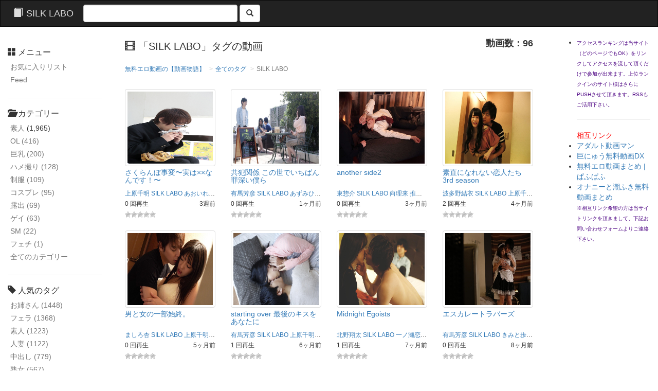

--- FILE ---
content_type: text/html; charset=UTF-8
request_url: http://www.dougamonogatari.com/tag/silk-labo/
body_size: 9634
content:
<!DOCTYPE html>
<html lang="ja">
<head>
<meta charset="utf-8">
<meta http-equiv="X-UA-Compatible" content="IE=edge">
<meta name="viewport" content="width=device-width, initial-scale=1">
<title>SILK LABO | 無料エロ動画の【動画物語】</title>
<!-- All in One SEO Pack 2.6.1 by Michael Torbert of Semper Fi Web Design[201,231] -->
<link rel='next' href='http://www.dougamonogatari.com/tag/silk-labo/page/2/' />
<link rel="canonical" href="http://www.dougamonogatari.com/tag/silk-labo/" />
<!-- /all in one seo pack -->
<link rel='dns-prefetch' href='//ajax.googleapis.com' />
<link rel='dns-prefetch' href='//cdnjs.cloudflare.com' />
<link rel='dns-prefetch' href='//s.w.org' />
<link rel="alternate" type="application/rss+xml" title="無料エロ動画の【動画物語】 &raquo; SILK LABO タグのフィード" href="http://www.dougamonogatari.com/tag/silk-labo/feed/" />
<!-- <link rel='stylesheet' id='wpfp-css' href='http://www.dougamonogatari.com/wp-content/plugins/wp-favorite-posts/wpfp.css' type='text/css' /> -->
<!-- <link rel='stylesheet' id='contact-form-7-css'  href='http://www.dougamonogatari.com/wp-content/plugins/contact-form-7/includes/css/styles.css?ver=5.0.2' type='text/css' media='all' /> -->
<!-- <link rel='stylesheet' id='wordpress-popular-posts-css-css'  href='http://www.dougamonogatari.com/wp-content/plugins/wordpress-popular-posts/public/css/wpp.css?ver=4.1.1' type='text/css' media='all' /> -->
<!-- <link rel='stylesheet' id='wp-postratings-css'  href='http://www.dougamonogatari.com/wp-content/plugins/wp-postratings/css/postratings-css.css?ver=1.85' type='text/css' media='all' /> -->
<!-- <link rel='stylesheet' id='scrapeStyle-css'  href='http://www.dougamonogatari.com/wp-content/themes/scrape/style.css?ver=4.9.11' type='text/css' media='all' /> -->
<!-- <link rel='stylesheet' id='scrapeBootstrap-css'  href='http://www.dougamonogatari.com/wp-content/themes/scrape/css/bootstrap.min.css?ver=4.9.11' type='text/css' media='all' /> -->
<link rel="stylesheet" type="text/css" href="//www.dougamonogatari.com/wp-content/cache/wpfc-minified/9jey5cts/1xal0.css" media="all"/>
<script type='text/javascript' src='//ajax.googleapis.com/ajax/libs/jquery/1.10.2/jquery.min.js?ver=1.10.2'></script>
<script type='text/javascript'>
/* <![CDATA[ */
var wpp_params = {"rest_api":"1","sampling_active":"0","sampling_rate":"100","ajax_url":"http:\/\/www.dougamonogatari.com\/wp-json\/wordpress-popular-posts\/v1\/popular-posts\/","action":"update_views_ajax","ID":"","token":"d15471c4ca","debug":""};
/* ]]> */
</script>
<script src='//www.dougamonogatari.com/wp-content/cache/wpfc-minified/q52tdw7g/1xal0.js' type="text/javascript"></script>
<!-- <script type='text/javascript' src='http://www.dougamonogatari.com/wp-content/plugins/wordpress-popular-posts/public/js/wpp-4.1.0.min.js?ver=4.1.1'></script> -->
<script type='text/javascript' src='//cdnjs.cloudflare.com/ajax/libs/jquery-migrate/1.2.1/jquery-migrate.min.js?ver=1.2.1'></script>
<script src='//www.dougamonogatari.com/wp-content/cache/wpfc-minified/23xbn05b/1xal0.js' type="text/javascript"></script>
<!-- <script type='text/javascript' src='http://www.dougamonogatari.com/wp-content/themes/scrape/js/bootstrap.min.js?ver=4.9.11'></script> -->
<!-- <script type='text/javascript' src='http://www.dougamonogatari.com/wp-content/themes/scrape/js/mod.js?ver=4.9.11'></script> -->
<!-- <script type='text/javascript' src='http://www.dougamonogatari.com/wp-content/plugins/wp-favorite-posts/wpfp.js?ver=4.9.11'></script> -->
<link rel='https://api.w.org/' href='http://www.dougamonogatari.com/wp-json/' />
<link rel="EditURI" type="application/rsd+xml" title="RSD" href="http://www.dougamonogatari.com/xmlrpc.php?rsd" />
<link rel="wlwmanifest" type="application/wlwmanifest+xml" href="http://www.dougamonogatari.com/wp-includes/wlwmanifest.xml" /> 
<meta name="generator" content="WordPress 4.9.11" />
</head>
<body class="archive tag tag-silk-labo tag-4225">
<nav class="navbar navbar-inverse" id="header">
<div class="container-fluid">
<div class="navbar-header">
<h1><span class="glyphicon glyphicon-book"></span>SILK LABO</h1>
<button type="button" class="navbar-toggle collapsed" data-toggle="dropdown" aria-haspopup="true" aria-expanded="false" id="headerDropdown">
<span class="icon-bar"></span>
<span class="icon-bar"></span>
<span class="icon-bar"></span>
<span class="icon-bar"></span>
</button>
<ul class="dropdown-menu">
<li><a href="http://www.dougamonogatari.com/favorite"><span class="glyphicon glyphicon-star"></span> お気に入りリスト</a></li>
</ul>
<button type="button" class="navbar-toggle collapsed" data-toggle="collapse" aria-expanded="false" id="searchToggle">
<span class="glyphicon glyphicon-search"></span>
</button>
</div>
<form class="navbar-form navbar-left" id="searchForm" action="http://www.dougamonogatari.com/">
<div class="form-group">
<label for="searchInput"></label>
<input type="text" class="form-control" name="s" id="searchInput" />
</div>
<button type="submit" class="btn btn-default text-center"><span class="glyphicon glyphicon-search"></span></button>
</form>
</div>
</nav>
<div class="container-fluid">
<div class="row">
<div class="col-sm-2 col-lg-2">
<ul id="leftSideBar" class="hidden-xs">
<li class="menu">
<h2><span class="glyphicon glyphicon-th-large"></span> メニュー</h2>
<ul>
<li><a href="http://www.dougamonogatari.com/favorite">お気に入りリスト</a></li>
<li><a href="http://www.dougamonogatari.com/feed/">Feed</a></li>
</ul>
</li>
<li class="categories"><h2><span class="glyphicon glyphicon-folder-open"></span> カテゴリー</h2><ul>	<li class="cat-item cat-item-12"><a href="http://www.dougamonogatari.com/cat/%e7%b4%a0%e4%ba%ba/" >素人</a> (1,965)
</li>
<li class="cat-item cat-item-210"><a href="http://www.dougamonogatari.com/cat/ol/" >OL<span class="count"> (416)</span></a>
</li>
<li class="cat-item cat-item-670"><a href="http://www.dougamonogatari.com/cat/%e5%b7%a8%e4%b9%b3/" >巨乳<span class="count"> (200)</span></a>
</li>
<li class="cat-item cat-item-2182"><a href="http://www.dougamonogatari.com/cat/%e3%83%8f%e3%83%a1%e6%92%ae%e3%82%8a/" >ハメ撮り<span class="count"> (128)</span></a>
</li>
<li class="cat-item cat-item-655"><a href="http://www.dougamonogatari.com/cat/%e5%88%b6%e6%9c%8d/" >制服<span class="count"> (109)</span></a>
</li>
<li class="cat-item cat-item-709"><a href="http://www.dougamonogatari.com/cat/%e3%82%b3%e3%82%b9%e3%83%97%e3%83%ac/" >コスプレ<span class="count"> (95)</span></a>
</li>
<li class="cat-item cat-item-13"><a href="http://www.dougamonogatari.com/cat/%e9%9c%b2%e5%87%ba/" >露出<span class="count"> (69)</span></a>
</li>
<li class="cat-item cat-item-256"><a href="http://www.dougamonogatari.com/cat/%e3%82%b2%e3%82%a4/" >ゲイ<span class="count"> (63)</span></a>
</li>
<li class="cat-item cat-item-411"><a href="http://www.dougamonogatari.com/cat/sm/" >SM<span class="count"> (22)</span></a>
</li>
<li class="cat-item cat-item-306"><a href="http://www.dougamonogatari.com/cat/%e3%83%95%e3%82%a7%e3%83%81/" >フェチ<span class="count"> (1)</span></a>
</li>
<li><a href="http://www.dougamonogatari.com/categories">全てのカテゴリー</a></li></ul></li>	
<li class="tags"><h2><span class="glyphicon glyphicon-tag"></span> 人気のタグ</h2><ul><li class='tag-item'><a href='http://www.dougamonogatari.com/tag/%e3%81%8a%e5%a7%89%e3%81%95%e3%82%93/'>お姉さん</span><span class="count"> (1448)</span></a></li><li class='tag-item'><a href='http://www.dougamonogatari.com/tag/%e3%83%95%e3%82%a7%e3%83%a9/'>フェラ</span><span class="count"> (1368)</span></a></li><li class='tag-item'><a href='http://www.dougamonogatari.com/tag/%e7%b4%a0%e4%ba%ba/'>素人</span><span class="count"> (1223)</span></a></li><li class='tag-item'><a href='http://www.dougamonogatari.com/tag/%e4%ba%ba%e5%a6%bb/'>人妻</span><span class="count"> (1122)</span></a></li><li class='tag-item'><a href='http://www.dougamonogatari.com/tag/%e4%b8%ad%e5%87%ba%e3%81%97/'>中出し</span><span class="count"> (779)</span></a></li><li class='tag-item'><a href='http://www.dougamonogatari.com/tag/%e7%86%9f%e5%a5%b3/'>熟女</span><span class="count"> (567)</span></a></li><li class='tag-item'><a href='http://www.dougamonogatari.com/tag/%e7%9b%97%e6%92%ae/'>盗撮</span><span class="count"> (407)</span></a></li><li class='tag-item'><a href='http://www.dougamonogatari.com/tag/%e3%83%8f%e3%83%a1%e6%92%ae%e3%82%8a/'>ハメ撮り</span><span class="count"> (381)</span></a></li><li class='tag-item'><a href='http://www.dougamonogatari.com/tag/%e7%be%8e%e4%ba%ba/'>美人</span><span class="count"> (313)</span></a></li><li class='tag-item'><a href='http://www.dougamonogatari.com/tag/sm/'>SM</span><span class="count"> (224)</span></a></li><li class='tag-item'><a href='http://www.dougamonogatari.com/tag/ol/'>OL</span><span class="count"> (215)</span></a></li><li class='tag-item'><a href='http://www.dougamonogatari.com/tag/%e9%9c%b2%e5%87%ba/'>露出</span><span class="count"> (175)</span></a></li><li class='tag-item'><a href='http://www.dougamonogatari.com/tag/%e9%87%8e%e5%a4%96/'>野外</span><span class="count"> (135)</span></a></li><li class='tag-item'><a href='http://www.dougamonogatari.com/tag/%e5%80%8b%e4%ba%ba%e6%92%ae%e5%bd%b1/'>個人撮影</span><span class="count"> (58)</span></a></li><li class='tag-item'><a href='http://www.dougamonogatari.com/tag/%e5%8f%af%e6%84%9b%e3%81%84/'>可愛い</span><span class="count"> (18)</span></a></li><li><a href="http://www.dougamonogatari.com/tags">全てのタグ</a></li></ul></li>	
<li class="actresses"><h2><span class="glyphicon glyphicon-user"></span> 女優名</h2><ul><li><a href="http://www.dougamonogatari.com/actresses#c0">あ行</a></li><li><a href="http://www.dougamonogatari.com/actresses#c1">か行</a></li><li><a href="http://www.dougamonogatari.com/actresses#c2">さ行</a></li><li><a href="http://www.dougamonogatari.com/actresses#c3">た行</a></li><li><a href="http://www.dougamonogatari.com/actresses#c4">な行</a></li><li><a href="http://www.dougamonogatari.com/actresses#c5">は行</a></li><li><a href="http://www.dougamonogatari.com/actresses#c6">ま行</a></li><li><a href="http://www.dougamonogatari.com/actresses#c7">や行</a></li><li><a href="http://www.dougamonogatari.com/actresses#c8">ら行</a></li><li><a href="http://www.dougamonogatari.com/actresses#c9">わ行</a></li><li><a href="http://www.dougamonogatari.com/actresses">女優名一覧</a></li></ul></li>	
</ul>		</div>
<div class="col-sm-10 col-lg-8">
<div class="row" id="itemsHeader">
<div class="col-sm-8 col-md-9">
<h2><span class="glyphicon glyphicon-film"></span> 「SILK LABO」タグの動画</h2>
</div>
<div class="col-sm-4 col-md-3 text-right">
<span class="foundPosts">動画数：96</span>
</div>
</div>
<div class="visible-xs col-xs-12">
<hr />
</div>
<div class="hidden-xs col-sm-12">
<ol class="breadcrumb">
<li><a href="http://www.dougamonogatari.com">無料エロ動画の【動画物語】</a></li>
<li><a href="http://www.dougamonogatari.com/tags">全てのタグ</a></li>
<li class="active">SILK LABO</li>
</ol>
</div>
<div class="col-xs-12 col-sm-4 col-md-3 item">
<div class="row">
<div class="col-xs-5 col-sm-12">
<a href="http://www.dougamonogatari.com/%e3%81%95%e3%81%8f%e3%82%89%e3%82%93%e3%81%bc%e4%ba%8b%e5%a4%89%e3%80%9c%e5%ae%9f%e3%81%afxx%e3%81%aa%e3%82%93%e3%81%a7%e3%81%99%ef%bc%81%e3%80%9c/" title="さくらんぼ事変〜実は××なんです！〜">
<img width="576" height="864" src="http://www.dougamonogatari.com/wp-content/uploads/2019/08/751344.jpg" class="img-thumbnail wp-post-image" alt="" srcset="http://www.dougamonogatari.com/wp-content/uploads/2019/08/751344.jpg 576w, http://www.dougamonogatari.com/wp-content/uploads/2019/08/751344-200x300.jpg 200w" sizes="(max-width: 576px) 100vw, 576px" />
</a>
</div>
<div class="col-xs-7 col-sm-12">
<h3>
<a href="http://www.dougamonogatari.com/%e3%81%95%e3%81%8f%e3%82%89%e3%82%93%e3%81%bc%e4%ba%8b%e5%a4%89%e3%80%9c%e5%ae%9f%e3%81%afxx%e3%81%aa%e3%82%93%e3%81%a7%e3%81%99%ef%bc%81%e3%80%9c/" title="さくらんぼ事変〜実は××なんです！〜">
さくらんぼ事変〜実は××なんです！〜
</a>
</h3>
</div>
<div class="col-xs-7 col-sm-12 itemInfo itemTags">
<a href="http://www.dougamonogatari.com/cat/%e4%b8%8a%e5%8e%9f%e5%8d%83%e6%98%8e/" title="上原千明">上原千明</a> <a href="http://www.dougamonogatari.com/tag/silk-labo/" title="SILK LABO">SILK LABO</a> <a href="http://www.dougamonogatari.com/tag/%e3%81%82%e3%81%8a%e3%81%84%e3%82%8c%e3%81%aa/" title="あおいれな">あおいれな</a> <a href="http://www.dougamonogatari.com/tag/%e5%90%91%e7%90%86%e6%9d%a5/" title="向理来">向理来</a> <a href="http://www.dougamonogatari.com/tag/%e5%b7%9d%e8%b6%8a%e3%82%86%e3%81%84/" title="川越ゆい">川越ゆい</a> <a href="http://www.dougamonogatari.com/tag/%e6%9d%b1%e6%83%a3%e4%bb%8b/" title="東惣介">東惣介</a> <a href="http://www.dougamonogatari.com/tag/%e6%a9%98%e8%81%96%e4%ba%ba/" title="橘聖人">橘聖人</a> 
</div>
<div class="col-xs-4 col-sm-6 itemInfo">
0 回再生
</div>
<div class="col-xs-3 col-sm-6 text-right itemInfo">
3週前
</div>
<div class="col-xs-7 col-sm-12 itemInfo">
<img src="http://www.dougamonogatari.com/wp-content/plugins/wp-postratings/images/stars/rating_off.gif" alt="0 votes, average: 0.00 out of 5" title="0 votes, average: 0.00 out of 5" class="post-ratings-image" /><img src="http://www.dougamonogatari.com/wp-content/plugins/wp-postratings/images/stars/rating_off.gif" alt="0 votes, average: 0.00 out of 5" title="0 votes, average: 0.00 out of 5" class="post-ratings-image" /><img src="http://www.dougamonogatari.com/wp-content/plugins/wp-postratings/images/stars/rating_off.gif" alt="0 votes, average: 0.00 out of 5" title="0 votes, average: 0.00 out of 5" class="post-ratings-image" /><img src="http://www.dougamonogatari.com/wp-content/plugins/wp-postratings/images/stars/rating_off.gif" alt="0 votes, average: 0.00 out of 5" title="0 votes, average: 0.00 out of 5" class="post-ratings-image" /><img src="http://www.dougamonogatari.com/wp-content/plugins/wp-postratings/images/stars/rating_off.gif" alt="0 votes, average: 0.00 out of 5" title="0 votes, average: 0.00 out of 5" class="post-ratings-image" />
</div>
<div class="visible-xs col-xs-12">
<hr />
</div>
</div>
</div>			
<div class="col-xs-12 col-sm-4 col-md-3 item">
<div class="row">
<div class="col-xs-5 col-sm-12">
<a href="http://www.dougamonogatari.com/%e5%85%b1%e7%8a%af%e9%96%a2%e4%bf%82-%e3%81%93%e3%81%ae%e4%b8%96%e3%81%a7%e3%81%84%e3%81%a1%e3%81%b0%e3%82%93%e7%bd%aa%e6%b7%b1%e3%81%84%e5%83%95%e3%82%89/" title="共犯関係 この世でいちばん罪深い僕ら">
<img width="800" height="533" src="http://www.dougamonogatari.com/wp-content/uploads/2019/07/736951.jpg" class="img-thumbnail wp-post-image" alt="" srcset="http://www.dougamonogatari.com/wp-content/uploads/2019/07/736951.jpg 800w, http://www.dougamonogatari.com/wp-content/uploads/2019/07/736951-300x200.jpg 300w, http://www.dougamonogatari.com/wp-content/uploads/2019/07/736951-768x512.jpg 768w" sizes="(max-width: 800px) 100vw, 800px" />
</a>
</div>
<div class="col-xs-7 col-sm-12">
<h3>
<a href="http://www.dougamonogatari.com/%e5%85%b1%e7%8a%af%e9%96%a2%e4%bf%82-%e3%81%93%e3%81%ae%e4%b8%96%e3%81%a7%e3%81%84%e3%81%a1%e3%81%b0%e3%82%93%e7%bd%aa%e6%b7%b1%e3%81%84%e5%83%95%e3%82%89/" title="共犯関係 この世でいちばん罪深い僕ら">
共犯関係 この世でいちばん罪深い僕ら
</a>
</h3>
</div>
<div class="col-xs-7 col-sm-12 itemInfo itemTags">
<a href="http://www.dougamonogatari.com/cat/%e6%9c%89%e9%a6%ac%e8%8a%b3%e5%bd%a6/" title="有馬芳彦">有馬芳彦</a> <a href="http://www.dougamonogatari.com/tag/silk-labo/" title="SILK LABO">SILK LABO</a> <a href="http://www.dougamonogatari.com/tag/%e3%81%82%e3%81%9a%e3%81%bf%e3%81%b2%e3%81%aa/" title="あずみひな">あずみひな</a> <a href="http://www.dougamonogatari.com/tag/%e5%90%91%e7%90%86%e6%9d%a5/" title="向理来">向理来</a> <a href="http://www.dougamonogatari.com/tag/%e6%b5%85%e8%a6%8b%e3%81%9b%e3%81%aa/" title="浅見せな">浅見せな</a> 
</div>
<div class="col-xs-4 col-sm-6 itemInfo">
0 回再生
</div>
<div class="col-xs-3 col-sm-6 text-right itemInfo">
1ヶ月前
</div>
<div class="col-xs-7 col-sm-12 itemInfo">
<img src="http://www.dougamonogatari.com/wp-content/plugins/wp-postratings/images/stars/rating_off.gif" alt="0 votes, average: 0.00 out of 5" title="0 votes, average: 0.00 out of 5" class="post-ratings-image" /><img src="http://www.dougamonogatari.com/wp-content/plugins/wp-postratings/images/stars/rating_off.gif" alt="0 votes, average: 0.00 out of 5" title="0 votes, average: 0.00 out of 5" class="post-ratings-image" /><img src="http://www.dougamonogatari.com/wp-content/plugins/wp-postratings/images/stars/rating_off.gif" alt="0 votes, average: 0.00 out of 5" title="0 votes, average: 0.00 out of 5" class="post-ratings-image" /><img src="http://www.dougamonogatari.com/wp-content/plugins/wp-postratings/images/stars/rating_off.gif" alt="0 votes, average: 0.00 out of 5" title="0 votes, average: 0.00 out of 5" class="post-ratings-image" /><img src="http://www.dougamonogatari.com/wp-content/plugins/wp-postratings/images/stars/rating_off.gif" alt="0 votes, average: 0.00 out of 5" title="0 votes, average: 0.00 out of 5" class="post-ratings-image" />
</div>
<div class="visible-xs col-xs-12">
<hr />
</div>
</div>
</div>			
<div class="col-xs-12 col-sm-4 col-md-3 item">
<div class="row">
<div class="col-xs-5 col-sm-12">
<a href="http://www.dougamonogatari.com/another-side2/" title="another side2">
<img width="800" height="533" src="http://www.dougamonogatari.com/wp-content/uploads/2019/05/715971.jpg" class="img-thumbnail wp-post-image" alt="" srcset="http://www.dougamonogatari.com/wp-content/uploads/2019/05/715971.jpg 800w, http://www.dougamonogatari.com/wp-content/uploads/2019/05/715971-300x200.jpg 300w, http://www.dougamonogatari.com/wp-content/uploads/2019/05/715971-768x512.jpg 768w" sizes="(max-width: 800px) 100vw, 800px" />
</a>
</div>
<div class="col-xs-7 col-sm-12">
<h3>
<a href="http://www.dougamonogatari.com/another-side2/" title="another side2">
another side2
</a>
</h3>
</div>
<div class="col-xs-7 col-sm-12 itemInfo itemTags">
<a href="http://www.dougamonogatari.com/cat/%e6%9d%b1%e6%83%a3%e4%bb%8b/" title="東惣介">東惣介</a> <a href="http://www.dougamonogatari.com/tag/silk-labo/" title="SILK LABO">SILK LABO</a> <a href="http://www.dougamonogatari.com/tag/%e5%90%91%e7%90%86%e6%9d%a5/" title="向理来">向理来</a> <a href="http://www.dougamonogatari.com/tag/%e6%8e%a8%e5%b7%9d%e3%82%86%e3%81%86%e3%82%8a/" title="推川ゆうり">推川ゆうり</a> <a href="http://www.dougamonogatari.com/tag/%e6%a1%90%e5%b6%8b%e3%82%8a%e3%81%ae/" title="桐嶋りの">桐嶋りの</a> 
</div>
<div class="col-xs-4 col-sm-6 itemInfo">
0 回再生
</div>
<div class="col-xs-3 col-sm-6 text-right itemInfo">
3ヶ月前
</div>
<div class="col-xs-7 col-sm-12 itemInfo">
<img src="http://www.dougamonogatari.com/wp-content/plugins/wp-postratings/images/stars/rating_off.gif" alt="0 votes, average: 0.00 out of 5" title="0 votes, average: 0.00 out of 5" class="post-ratings-image" /><img src="http://www.dougamonogatari.com/wp-content/plugins/wp-postratings/images/stars/rating_off.gif" alt="0 votes, average: 0.00 out of 5" title="0 votes, average: 0.00 out of 5" class="post-ratings-image" /><img src="http://www.dougamonogatari.com/wp-content/plugins/wp-postratings/images/stars/rating_off.gif" alt="0 votes, average: 0.00 out of 5" title="0 votes, average: 0.00 out of 5" class="post-ratings-image" /><img src="http://www.dougamonogatari.com/wp-content/plugins/wp-postratings/images/stars/rating_off.gif" alt="0 votes, average: 0.00 out of 5" title="0 votes, average: 0.00 out of 5" class="post-ratings-image" /><img src="http://www.dougamonogatari.com/wp-content/plugins/wp-postratings/images/stars/rating_off.gif" alt="0 votes, average: 0.00 out of 5" title="0 votes, average: 0.00 out of 5" class="post-ratings-image" />
</div>
<div class="visible-xs col-xs-12">
<hr />
</div>
</div>
</div>			
<div class="col-xs-12 col-sm-4 col-md-3 item">
<div class="row">
<div class="col-xs-5 col-sm-12">
<a href="http://www.dougamonogatari.com/%e7%b4%a0%e7%9b%b4%e3%81%ab%e3%81%aa%e3%82%8c%e3%81%aa%e3%81%84%e6%81%8b%e4%ba%ba%e3%81%9f%e3%81%a1-3rd-season/" title="素直になれない恋人たち 3rd season">
<img width="800" height="533" src="http://www.dougamonogatari.com/wp-content/uploads/2019/04/703669.jpg" class="img-thumbnail wp-post-image" alt="" srcset="http://www.dougamonogatari.com/wp-content/uploads/2019/04/703669.jpg 800w, http://www.dougamonogatari.com/wp-content/uploads/2019/04/703669-300x200.jpg 300w, http://www.dougamonogatari.com/wp-content/uploads/2019/04/703669-768x512.jpg 768w" sizes="(max-width: 800px) 100vw, 800px" />
</a>
</div>
<div class="col-xs-7 col-sm-12">
<h3>
<a href="http://www.dougamonogatari.com/%e7%b4%a0%e7%9b%b4%e3%81%ab%e3%81%aa%e3%82%8c%e3%81%aa%e3%81%84%e6%81%8b%e4%ba%ba%e3%81%9f%e3%81%a1-3rd-season/" title="素直になれない恋人たち 3rd season">
素直になれない恋人たち 3rd season
</a>
</h3>
</div>
<div class="col-xs-7 col-sm-12 itemInfo itemTags">
<a href="http://www.dougamonogatari.com/cat/%e5%a5%b3%e5%84%aa%e5%90%8d/%e3%81%af%e8%a1%8c/%e6%b3%a2%e5%a4%9a%e9%87%8e%e7%b5%90%e8%a1%a3/" title="波多野結衣">波多野結衣</a> <a href="http://www.dougamonogatari.com/tag/silk-labo/" title="SILK LABO">SILK LABO</a> <a href="http://www.dougamonogatari.com/tag/%e4%b8%8a%e5%8e%9f%e5%8d%83%e6%98%8e/" title="上原千明">上原千明</a> <a href="http://www.dougamonogatari.com/tag/%e5%8c%97%e9%87%8e%e7%bf%94%e5%a4%aa/" title="北野翔太">北野翔太</a> <a href="http://www.dougamonogatari.com/tag/%e5%b0%8f%e8%a5%bf%e3%81%be%e3%82%8a%e3%81%88/" title="小西まりえ">小西まりえ</a> <a href="http://www.dougamonogatari.com/tag/%e6%9c%89%e9%a6%ac%e8%8a%b3%e5%bd%a6/" title="有馬芳彦">有馬芳彦</a> <a href="http://www.dougamonogatari.com/tag/%e7%9f%b3%e5%b7%9d%e7%a5%90%e5%a5%88/" title="石川祐奈">石川祐奈</a> 
</div>
<div class="col-xs-4 col-sm-6 itemInfo">
2 回再生
</div>
<div class="col-xs-3 col-sm-6 text-right itemInfo">
4ヶ月前
</div>
<div class="col-xs-7 col-sm-12 itemInfo">
<img src="http://www.dougamonogatari.com/wp-content/plugins/wp-postratings/images/stars/rating_off.gif" alt="0 votes, average: 0.00 out of 5" title="0 votes, average: 0.00 out of 5" class="post-ratings-image" /><img src="http://www.dougamonogatari.com/wp-content/plugins/wp-postratings/images/stars/rating_off.gif" alt="0 votes, average: 0.00 out of 5" title="0 votes, average: 0.00 out of 5" class="post-ratings-image" /><img src="http://www.dougamonogatari.com/wp-content/plugins/wp-postratings/images/stars/rating_off.gif" alt="0 votes, average: 0.00 out of 5" title="0 votes, average: 0.00 out of 5" class="post-ratings-image" /><img src="http://www.dougamonogatari.com/wp-content/plugins/wp-postratings/images/stars/rating_off.gif" alt="0 votes, average: 0.00 out of 5" title="0 votes, average: 0.00 out of 5" class="post-ratings-image" /><img src="http://www.dougamonogatari.com/wp-content/plugins/wp-postratings/images/stars/rating_off.gif" alt="0 votes, average: 0.00 out of 5" title="0 votes, average: 0.00 out of 5" class="post-ratings-image" />
</div>
<div class="visible-xs col-xs-12">
<hr />
</div>
</div>
</div>			
<div class="col-xs-12 col-sm-4 col-md-3 item">
<div class="row">
<div class="col-xs-5 col-sm-12">
<a href="http://www.dougamonogatari.com/%e7%94%b7%e3%81%a8%e5%a5%b3%e3%81%ae%e4%b8%80%e9%83%a8%e5%a7%8b%e7%b5%82%e3%80%82/" title="男と女の一部始終。">
<img width="800" height="531" src="http://www.dougamonogatari.com/wp-content/uploads/2019/03/691616.jpg" class="img-thumbnail wp-post-image" alt="" srcset="http://www.dougamonogatari.com/wp-content/uploads/2019/03/691616.jpg 800w, http://www.dougamonogatari.com/wp-content/uploads/2019/03/691616-300x199.jpg 300w, http://www.dougamonogatari.com/wp-content/uploads/2019/03/691616-768x510.jpg 768w" sizes="(max-width: 800px) 100vw, 800px" />
</a>
</div>
<div class="col-xs-7 col-sm-12">
<h3>
<a href="http://www.dougamonogatari.com/%e7%94%b7%e3%81%a8%e5%a5%b3%e3%81%ae%e4%b8%80%e9%83%a8%e5%a7%8b%e7%b5%82%e3%80%82/" title="男と女の一部始終。">
男と女の一部始終。
</a>
</h3>
</div>
<div class="col-xs-7 col-sm-12 itemInfo itemTags">
<a href="http://www.dougamonogatari.com/cat/%e5%a5%b3%e5%84%aa%e5%90%8d/%e3%81%be%e8%a1%8c/%e3%81%be%e3%81%97%e3%82%8d%e6%9d%8f/" title="ましろ杏">ましろ杏</a> <a href="http://www.dougamonogatari.com/tag/silk-labo/" title="SILK LABO">SILK LABO</a> <a href="http://www.dougamonogatari.com/tag/%e4%b8%8a%e5%8e%9f%e5%8d%83%e6%98%8e/" title="上原千明">上原千明</a> <a href="http://www.dougamonogatari.com/tag/%e5%84%aa%e6%a2%a8%e3%81%be%e3%81%84%e3%81%aa/" title="優梨まいな">優梨まいな</a> <a href="http://www.dougamonogatari.com/tag/%e5%8f%8a%e5%b7%9d%e5%a4%a7%e6%99%ba/" title="及川大智">及川大智</a> <a href="http://www.dougamonogatari.com/tag/%e5%a4%8f%e7%9b%ae%e5%93%89%e5%a4%a7/" title="夏目哉大">夏目哉大</a> <a href="http://www.dougamonogatari.com/tag/%e6%a9%98%e8%81%96%e4%ba%ba/" title="橘聖人">橘聖人</a> 
</div>
<div class="col-xs-4 col-sm-6 itemInfo">
0 回再生
</div>
<div class="col-xs-3 col-sm-6 text-right itemInfo">
5ヶ月前
</div>
<div class="col-xs-7 col-sm-12 itemInfo">
<img src="http://www.dougamonogatari.com/wp-content/plugins/wp-postratings/images/stars/rating_off.gif" alt="0 votes, average: 0.00 out of 5" title="0 votes, average: 0.00 out of 5" class="post-ratings-image" /><img src="http://www.dougamonogatari.com/wp-content/plugins/wp-postratings/images/stars/rating_off.gif" alt="0 votes, average: 0.00 out of 5" title="0 votes, average: 0.00 out of 5" class="post-ratings-image" /><img src="http://www.dougamonogatari.com/wp-content/plugins/wp-postratings/images/stars/rating_off.gif" alt="0 votes, average: 0.00 out of 5" title="0 votes, average: 0.00 out of 5" class="post-ratings-image" /><img src="http://www.dougamonogatari.com/wp-content/plugins/wp-postratings/images/stars/rating_off.gif" alt="0 votes, average: 0.00 out of 5" title="0 votes, average: 0.00 out of 5" class="post-ratings-image" /><img src="http://www.dougamonogatari.com/wp-content/plugins/wp-postratings/images/stars/rating_off.gif" alt="0 votes, average: 0.00 out of 5" title="0 votes, average: 0.00 out of 5" class="post-ratings-image" />
</div>
<div class="visible-xs col-xs-12">
<hr />
</div>
</div>
</div>			
<div class="col-xs-12 col-sm-4 col-md-3 item">
<div class="row">
<div class="col-xs-5 col-sm-12">
<a href="http://www.dougamonogatari.com/starting-over-%e6%9c%80%e5%be%8c%e3%81%ae%e3%82%ad%e3%82%b9%e3%82%92%e3%81%82%e3%81%aa%e3%81%9f%e3%81%ab/" title="starting over 最後のキスをあなたに">
<img width="800" height="533" src="http://www.dougamonogatari.com/wp-content/uploads/2019/02/683019.jpg" class="img-thumbnail wp-post-image" alt="" srcset="http://www.dougamonogatari.com/wp-content/uploads/2019/02/683019.jpg 800w, http://www.dougamonogatari.com/wp-content/uploads/2019/02/683019-300x200.jpg 300w, http://www.dougamonogatari.com/wp-content/uploads/2019/02/683019-768x512.jpg 768w" sizes="(max-width: 800px) 100vw, 800px" />
</a>
</div>
<div class="col-xs-7 col-sm-12">
<h3>
<a href="http://www.dougamonogatari.com/starting-over-%e6%9c%80%e5%be%8c%e3%81%ae%e3%82%ad%e3%82%b9%e3%82%92%e3%81%82%e3%81%aa%e3%81%9f%e3%81%ab/" title="starting over 最後のキスをあなたに">
starting over 最後のキスをあなたに
</a>
</h3>
</div>
<div class="col-xs-7 col-sm-12 itemInfo itemTags">
<a href="http://www.dougamonogatari.com/cat/%e6%9c%89%e9%a6%ac%e8%8a%b3%e5%bd%a6/" title="有馬芳彦">有馬芳彦</a> <a href="http://www.dougamonogatari.com/tag/silk-labo/" title="SILK LABO">SILK LABO</a> <a href="http://www.dougamonogatari.com/tag/%e4%b8%8a%e5%8e%9f%e5%8d%83%e6%98%8e/" title="上原千明">上原千明</a> <a href="http://www.dougamonogatari.com/tag/%e6%a0%84%e5%b7%9d%e4%b9%83%e4%ba%9c/" title="栄川乃亜">栄川乃亜</a> <a href="http://www.dougamonogatari.com/tag/%e9%bb%92%e5%b7%9d%e3%81%99%e3%81%bf%e3%82%8c/" title="黒川すみれ">黒川すみれ</a> 
</div>
<div class="col-xs-4 col-sm-6 itemInfo">
1 回再生
</div>
<div class="col-xs-3 col-sm-6 text-right itemInfo">
6ヶ月前
</div>
<div class="col-xs-7 col-sm-12 itemInfo">
<img src="http://www.dougamonogatari.com/wp-content/plugins/wp-postratings/images/stars/rating_off.gif" alt="0 votes, average: 0.00 out of 5" title="0 votes, average: 0.00 out of 5" class="post-ratings-image" /><img src="http://www.dougamonogatari.com/wp-content/plugins/wp-postratings/images/stars/rating_off.gif" alt="0 votes, average: 0.00 out of 5" title="0 votes, average: 0.00 out of 5" class="post-ratings-image" /><img src="http://www.dougamonogatari.com/wp-content/plugins/wp-postratings/images/stars/rating_off.gif" alt="0 votes, average: 0.00 out of 5" title="0 votes, average: 0.00 out of 5" class="post-ratings-image" /><img src="http://www.dougamonogatari.com/wp-content/plugins/wp-postratings/images/stars/rating_off.gif" alt="0 votes, average: 0.00 out of 5" title="0 votes, average: 0.00 out of 5" class="post-ratings-image" /><img src="http://www.dougamonogatari.com/wp-content/plugins/wp-postratings/images/stars/rating_off.gif" alt="0 votes, average: 0.00 out of 5" title="0 votes, average: 0.00 out of 5" class="post-ratings-image" />
</div>
<div class="visible-xs col-xs-12">
<hr />
</div>
</div>
</div>			
<div class="col-xs-12 col-sm-4 col-md-3 item">
<div class="row">
<div class="col-xs-5 col-sm-12">
<a href="http://www.dougamonogatari.com/midnight-egoists/" title="Midnight Egoists">
<img width="800" height="533" src="http://www.dougamonogatari.com/wp-content/uploads/2019/01/669189.jpg" class="img-thumbnail wp-post-image" alt="" srcset="http://www.dougamonogatari.com/wp-content/uploads/2019/01/669189.jpg 800w, http://www.dougamonogatari.com/wp-content/uploads/2019/01/669189-300x200.jpg 300w, http://www.dougamonogatari.com/wp-content/uploads/2019/01/669189-768x512.jpg 768w" sizes="(max-width: 800px) 100vw, 800px" />
</a>
</div>
<div class="col-xs-7 col-sm-12">
<h3>
<a href="http://www.dougamonogatari.com/midnight-egoists/" title="Midnight Egoists">
Midnight Egoists
</a>
</h3>
</div>
<div class="col-xs-7 col-sm-12 itemInfo itemTags">
<a href="http://www.dougamonogatari.com/cat/%e5%8c%97%e9%87%8e%e7%bf%94%e5%a4%aa/" title="北野翔太">北野翔太</a> <a href="http://www.dougamonogatari.com/tag/silk-labo/" title="SILK LABO">SILK LABO</a> <a href="http://www.dougamonogatari.com/tag/%e4%b8%80%e3%83%8e%e7%80%ac%e6%81%8b/" title="一ノ瀬恋">一ノ瀬恋</a> <a href="http://www.dougamonogatari.com/tag/%e4%b8%8a%e5%8e%9f%e5%8d%83%e6%98%8e/" title="上原千明">上原千明</a> <a href="http://www.dougamonogatari.com/tag/%e4%ba%8c%e5%ae%ae%e5%92%8c%e9%a6%99/" title="二宮和香">二宮和香</a> <a href="http://www.dougamonogatari.com/tag/%e5%a4%8f%e7%9b%ae%e5%93%89%e5%a4%a7/" title="夏目哉大">夏目哉大</a> 
</div>
<div class="col-xs-4 col-sm-6 itemInfo">
1 回再生
</div>
<div class="col-xs-3 col-sm-6 text-right itemInfo">
7ヶ月前
</div>
<div class="col-xs-7 col-sm-12 itemInfo">
<img src="http://www.dougamonogatari.com/wp-content/plugins/wp-postratings/images/stars/rating_off.gif" alt="0 votes, average: 0.00 out of 5" title="0 votes, average: 0.00 out of 5" class="post-ratings-image" /><img src="http://www.dougamonogatari.com/wp-content/plugins/wp-postratings/images/stars/rating_off.gif" alt="0 votes, average: 0.00 out of 5" title="0 votes, average: 0.00 out of 5" class="post-ratings-image" /><img src="http://www.dougamonogatari.com/wp-content/plugins/wp-postratings/images/stars/rating_off.gif" alt="0 votes, average: 0.00 out of 5" title="0 votes, average: 0.00 out of 5" class="post-ratings-image" /><img src="http://www.dougamonogatari.com/wp-content/plugins/wp-postratings/images/stars/rating_off.gif" alt="0 votes, average: 0.00 out of 5" title="0 votes, average: 0.00 out of 5" class="post-ratings-image" /><img src="http://www.dougamonogatari.com/wp-content/plugins/wp-postratings/images/stars/rating_off.gif" alt="0 votes, average: 0.00 out of 5" title="0 votes, average: 0.00 out of 5" class="post-ratings-image" />
</div>
<div class="visible-xs col-xs-12">
<hr />
</div>
</div>
</div>			
<div class="col-xs-12 col-sm-4 col-md-3 item">
<div class="row">
<div class="col-xs-5 col-sm-12">
<a href="http://www.dougamonogatari.com/%e3%82%a8%e3%82%b9%e3%82%ab%e3%83%ac%e3%83%bc%e3%83%88%e3%83%a9%e3%83%90%e3%83%bc%e3%82%ba/" title="エスカレートラバーズ">
<img width="800" height="533" src="http://www.dougamonogatari.com/wp-content/uploads/2018/12/657576.jpg" class="img-thumbnail wp-post-image" alt="" srcset="http://www.dougamonogatari.com/wp-content/uploads/2018/12/657576.jpg 800w, http://www.dougamonogatari.com/wp-content/uploads/2018/12/657576-300x200.jpg 300w, http://www.dougamonogatari.com/wp-content/uploads/2018/12/657576-768x512.jpg 768w" sizes="(max-width: 800px) 100vw, 800px" />
</a>
</div>
<div class="col-xs-7 col-sm-12">
<h3>
<a href="http://www.dougamonogatari.com/%e3%82%a8%e3%82%b9%e3%82%ab%e3%83%ac%e3%83%bc%e3%83%88%e3%83%a9%e3%83%90%e3%83%bc%e3%82%ba/" title="エスカレートラバーズ">
エスカレートラバーズ
</a>
</h3>
</div>
<div class="col-xs-7 col-sm-12 itemInfo itemTags">
<a href="http://www.dougamonogatari.com/cat/%e6%9c%89%e9%a6%ac%e8%8a%b3%e5%bd%a6/" title="有馬芳彦">有馬芳彦</a> <a href="http://www.dougamonogatari.com/tag/silk-labo/" title="SILK LABO">SILK LABO</a> <a href="http://www.dougamonogatari.com/tag/%e3%81%8d%e3%81%bf%e3%81%a8%e6%ad%a9%e5%ae%9f/" title="きみと歩実">きみと歩実</a> <a href="http://www.dougamonogatari.com/tag/%e5%a4%8f%e7%9b%ae%e5%93%89%e5%a4%a7/" title="夏目哉大">夏目哉大</a> <a href="http://www.dougamonogatari.com/tag/%e7%a5%9e%e8%b0%b7%e5%85%85%e5%b8%8c/" title="神谷充希">神谷充希</a> 
</div>
<div class="col-xs-4 col-sm-6 itemInfo">
0 回再生
</div>
<div class="col-xs-3 col-sm-6 text-right itemInfo">
8ヶ月前
</div>
<div class="col-xs-7 col-sm-12 itemInfo">
<img src="http://www.dougamonogatari.com/wp-content/plugins/wp-postratings/images/stars/rating_off.gif" alt="0 votes, average: 0.00 out of 5" title="0 votes, average: 0.00 out of 5" class="post-ratings-image" /><img src="http://www.dougamonogatari.com/wp-content/plugins/wp-postratings/images/stars/rating_off.gif" alt="0 votes, average: 0.00 out of 5" title="0 votes, average: 0.00 out of 5" class="post-ratings-image" /><img src="http://www.dougamonogatari.com/wp-content/plugins/wp-postratings/images/stars/rating_off.gif" alt="0 votes, average: 0.00 out of 5" title="0 votes, average: 0.00 out of 5" class="post-ratings-image" /><img src="http://www.dougamonogatari.com/wp-content/plugins/wp-postratings/images/stars/rating_off.gif" alt="0 votes, average: 0.00 out of 5" title="0 votes, average: 0.00 out of 5" class="post-ratings-image" /><img src="http://www.dougamonogatari.com/wp-content/plugins/wp-postratings/images/stars/rating_off.gif" alt="0 votes, average: 0.00 out of 5" title="0 votes, average: 0.00 out of 5" class="post-ratings-image" />
</div>
<div class="visible-xs col-xs-12">
<hr />
</div>
</div>
</div>			
<div class="col-xs-12 col-sm-4 col-md-3 item">
<div class="row">
<div class="col-xs-5 col-sm-12">
<a href="http://www.dougamonogatari.com/%e3%82%a2%e3%83%b3%e3%83%9e%e3%83%83%e3%83%81%e3%83%b3%e3%82%b0/" title="アンマッチング">
<img width="800" height="533" src="http://www.dougamonogatari.com/wp-content/uploads/2018/11/647921.jpg" class="img-thumbnail wp-post-image" alt="" srcset="http://www.dougamonogatari.com/wp-content/uploads/2018/11/647921.jpg 800w, http://www.dougamonogatari.com/wp-content/uploads/2018/11/647921-300x200.jpg 300w, http://www.dougamonogatari.com/wp-content/uploads/2018/11/647921-768x512.jpg 768w" sizes="(max-width: 800px) 100vw, 800px" />
</a>
</div>
<div class="col-xs-7 col-sm-12">
<h3>
<a href="http://www.dougamonogatari.com/%e3%82%a2%e3%83%b3%e3%83%9e%e3%83%83%e3%83%81%e3%83%b3%e3%82%b0/" title="アンマッチング">
アンマッチング
</a>
</h3>
</div>
<div class="col-xs-7 col-sm-12 itemInfo itemTags">
<a href="http://www.dougamonogatari.com/cat/%e6%9c%89%e9%a6%ac%e8%8a%b3%e5%bd%a6/" title="有馬芳彦">有馬芳彦</a> <a href="http://www.dougamonogatari.com/tag/silk-labo/" title="SILK LABO">SILK LABO</a> <a href="http://www.dougamonogatari.com/tag/%e3%81%bf%e3%82%86%e3%81%8d%e8%8f%9c%e3%80%85%e5%ad%90/" title="みゆき菜々子">みゆき菜々子</a> <a href="http://www.dougamonogatari.com/tag/%e5%8c%97%e9%87%8e%e7%bf%94%e5%a4%aa/" title="北野翔太">北野翔太</a> <a href="http://www.dougamonogatari.com/tag/%e7%a2%a7%e3%81%97%e3%81%ae/" title="碧しの">碧しの</a> 
</div>
<div class="col-xs-4 col-sm-6 itemInfo">
0 回再生
</div>
<div class="col-xs-3 col-sm-6 text-right itemInfo">
9ヶ月前
</div>
<div class="col-xs-7 col-sm-12 itemInfo">
<img src="http://www.dougamonogatari.com/wp-content/plugins/wp-postratings/images/stars/rating_off.gif" alt="0 votes, average: 0.00 out of 5" title="0 votes, average: 0.00 out of 5" class="post-ratings-image" /><img src="http://www.dougamonogatari.com/wp-content/plugins/wp-postratings/images/stars/rating_off.gif" alt="0 votes, average: 0.00 out of 5" title="0 votes, average: 0.00 out of 5" class="post-ratings-image" /><img src="http://www.dougamonogatari.com/wp-content/plugins/wp-postratings/images/stars/rating_off.gif" alt="0 votes, average: 0.00 out of 5" title="0 votes, average: 0.00 out of 5" class="post-ratings-image" /><img src="http://www.dougamonogatari.com/wp-content/plugins/wp-postratings/images/stars/rating_off.gif" alt="0 votes, average: 0.00 out of 5" title="0 votes, average: 0.00 out of 5" class="post-ratings-image" /><img src="http://www.dougamonogatari.com/wp-content/plugins/wp-postratings/images/stars/rating_off.gif" alt="0 votes, average: 0.00 out of 5" title="0 votes, average: 0.00 out of 5" class="post-ratings-image" />
</div>
<div class="visible-xs col-xs-12">
<hr />
</div>
</div>
</div>			
<div class="col-xs-12 col-sm-4 col-md-3 item">
<div class="row">
<div class="col-xs-5 col-sm-12">
<a href="http://www.dougamonogatari.com/%e3%82%bf%e3%82%a4%e3%83%a0%e3%83%aa%e3%83%9f%e3%83%83%e3%83%88/" title="タイムリミット">
<img width="800" height="533" src="http://www.dougamonogatari.com/wp-content/uploads/2018/10/633682.jpg" class="img-thumbnail wp-post-image" alt="" srcset="http://www.dougamonogatari.com/wp-content/uploads/2018/10/633682.jpg 800w, http://www.dougamonogatari.com/wp-content/uploads/2018/10/633682-300x200.jpg 300w, http://www.dougamonogatari.com/wp-content/uploads/2018/10/633682-768x512.jpg 768w" sizes="(max-width: 800px) 100vw, 800px" />
</a>
</div>
<div class="col-xs-7 col-sm-12">
<h3>
<a href="http://www.dougamonogatari.com/%e3%82%bf%e3%82%a4%e3%83%a0%e3%83%aa%e3%83%9f%e3%83%83%e3%83%88/" title="タイムリミット">
タイムリミット
</a>
</h3>
</div>
<div class="col-xs-7 col-sm-12 itemInfo itemTags">
<a href="http://www.dougamonogatari.com/cat/%e9%88%b4%e6%9c%a8%e4%b8%80%e5%be%b9/" title="鈴木一徹">鈴木一徹</a> <a href="http://www.dougamonogatari.com/tag/silk-labo/" title="SILK LABO">SILK LABO</a> <a href="http://www.dougamonogatari.com/tag/%e3%81%82%e3%82%84%e3%81%ad%e9%81%a5%e8%8f%9c/" title="あやね遥菜">あやね遥菜</a> <a href="http://www.dougamonogatari.com/tag/%e4%b8%8a%e5%8e%9f%e5%8d%83%e6%98%8e/" title="上原千明">上原千明</a> <a href="http://www.dougamonogatari.com/tag/%e5%ae%ae%e9%87%8e%e3%82%86%e3%81%8b%e3%81%aa/" title="宮野ゆかな">宮野ゆかな</a> <a href="http://www.dougamonogatari.com/tag/%e6%9c%89%e9%a6%ac%e8%8a%b3%e5%bd%a6/" title="有馬芳彦">有馬芳彦</a> <a href="http://www.dougamonogatari.com/tag/%e7%be%8e%e5%92%b2%e3%81%8b%e3%82%93%e3%81%aa/" title="美咲かんな">美咲かんな</a> 
</div>
<div class="col-xs-4 col-sm-6 itemInfo">
0 回再生
</div>
<div class="col-xs-3 col-sm-6 text-right itemInfo">
10ヶ月前
</div>
<div class="col-xs-7 col-sm-12 itemInfo">
<img src="http://www.dougamonogatari.com/wp-content/plugins/wp-postratings/images/stars/rating_off.gif" alt="0 votes, average: 0.00 out of 5" title="0 votes, average: 0.00 out of 5" class="post-ratings-image" /><img src="http://www.dougamonogatari.com/wp-content/plugins/wp-postratings/images/stars/rating_off.gif" alt="0 votes, average: 0.00 out of 5" title="0 votes, average: 0.00 out of 5" class="post-ratings-image" /><img src="http://www.dougamonogatari.com/wp-content/plugins/wp-postratings/images/stars/rating_off.gif" alt="0 votes, average: 0.00 out of 5" title="0 votes, average: 0.00 out of 5" class="post-ratings-image" /><img src="http://www.dougamonogatari.com/wp-content/plugins/wp-postratings/images/stars/rating_off.gif" alt="0 votes, average: 0.00 out of 5" title="0 votes, average: 0.00 out of 5" class="post-ratings-image" /><img src="http://www.dougamonogatari.com/wp-content/plugins/wp-postratings/images/stars/rating_off.gif" alt="0 votes, average: 0.00 out of 5" title="0 votes, average: 0.00 out of 5" class="post-ratings-image" />
</div>
<div class="visible-xs col-xs-12">
<hr />
</div>
</div>
</div>			
<div class="col-xs-12 col-sm-4 col-md-3 item">
<div class="row">
<div class="col-xs-5 col-sm-12">
<a href="http://www.dougamonogatari.com/%e5%87%b8%e5%87%b9night-school/" title="凸凹Night School">
<img width="864" height="480" src="http://www.dougamonogatari.com/wp-content/uploads/2018/09/623724.jpg" class="img-thumbnail wp-post-image" alt="" srcset="http://www.dougamonogatari.com/wp-content/uploads/2018/09/623724.jpg 864w, http://www.dougamonogatari.com/wp-content/uploads/2018/09/623724-300x167.jpg 300w, http://www.dougamonogatari.com/wp-content/uploads/2018/09/623724-768x427.jpg 768w" sizes="(max-width: 864px) 100vw, 864px" />
</a>
</div>
<div class="col-xs-7 col-sm-12">
<h3>
<a href="http://www.dougamonogatari.com/%e5%87%b8%e5%87%b9night-school/" title="凸凹Night School">
凸凹Night School
</a>
</h3>
</div>
<div class="col-xs-7 col-sm-12 itemInfo itemTags">
<a href="http://www.dougamonogatari.com/cat/%e5%a5%b3%e5%84%aa%e5%90%8d/%e3%81%82%e8%a1%8c/aika/" title="AIKA">AIKA</a> <a href="http://www.dougamonogatari.com/tag/silk-labo/" title="SILK LABO">SILK LABO</a> <a href="http://www.dougamonogatari.com/tag/%e4%b8%8a%e5%8e%9f%e5%8d%83%e6%98%8e/" title="上原千明">上原千明</a> <a href="http://www.dougamonogatari.com/tag/%e5%8c%97%e9%87%8e%e7%bf%94%e5%a4%aa/" title="北野翔太">北野翔太</a> <a href="http://www.dougamonogatari.com/tag/%e5%a4%8f%e7%9b%ae%e5%93%89%e5%a4%a7/" title="夏目哉大">夏目哉大</a> <a href="http://www.dougamonogatari.com/tag/%e6%98%8e%e9%87%8c%e3%81%a8%e3%82%82%e3%81%8b/" title="明里ともか">明里ともか</a> <a href="http://www.dougamonogatari.com/tag/%e6%9c%89%e9%a6%ac%e8%8a%b3%e5%bd%a6/" title="有馬芳彦">有馬芳彦</a> <a href="http://www.dougamonogatari.com/tag/%e6%9d%b1%e6%83%a3%e4%bb%8b/" title="東惣介">東惣介</a> 
</div>
<div class="col-xs-4 col-sm-6 itemInfo">
1 回再生
</div>
<div class="col-xs-3 col-sm-6 text-right itemInfo">
11ヶ月前
</div>
<div class="col-xs-7 col-sm-12 itemInfo">
<img src="http://www.dougamonogatari.com/wp-content/plugins/wp-postratings/images/stars/rating_off.gif" alt="0 votes, average: 0.00 out of 5" title="0 votes, average: 0.00 out of 5" class="post-ratings-image" /><img src="http://www.dougamonogatari.com/wp-content/plugins/wp-postratings/images/stars/rating_off.gif" alt="0 votes, average: 0.00 out of 5" title="0 votes, average: 0.00 out of 5" class="post-ratings-image" /><img src="http://www.dougamonogatari.com/wp-content/plugins/wp-postratings/images/stars/rating_off.gif" alt="0 votes, average: 0.00 out of 5" title="0 votes, average: 0.00 out of 5" class="post-ratings-image" /><img src="http://www.dougamonogatari.com/wp-content/plugins/wp-postratings/images/stars/rating_off.gif" alt="0 votes, average: 0.00 out of 5" title="0 votes, average: 0.00 out of 5" class="post-ratings-image" /><img src="http://www.dougamonogatari.com/wp-content/plugins/wp-postratings/images/stars/rating_off.gif" alt="0 votes, average: 0.00 out of 5" title="0 votes, average: 0.00 out of 5" class="post-ratings-image" />
</div>
<div class="visible-xs col-xs-12">
<hr />
</div>
</div>
</div>			
<div class="col-xs-12 col-sm-4 col-md-3 item">
<div class="row">
<div class="col-xs-5 col-sm-12">
<a href="http://www.dougamonogatari.com/another-side-%e3%81%b5%e3%81%9f%e3%82%8a%e3%81%8d%e3%82%8a%e3%81%ae%e3%80%81%e7%a7%98%e5%af%86/" title="another side ふたりきりの、秘密">
<img width="864" height="480" src="http://www.dougamonogatari.com/wp-content/uploads/2018/08/613145.jpg" class="img-thumbnail wp-post-image" alt="" srcset="http://www.dougamonogatari.com/wp-content/uploads/2018/08/613145.jpg 864w, http://www.dougamonogatari.com/wp-content/uploads/2018/08/613145-300x167.jpg 300w, http://www.dougamonogatari.com/wp-content/uploads/2018/08/613145-768x427.jpg 768w" sizes="(max-width: 864px) 100vw, 864px" />
</a>
</div>
<div class="col-xs-7 col-sm-12">
<h3>
<a href="http://www.dougamonogatari.com/another-side-%e3%81%b5%e3%81%9f%e3%82%8a%e3%81%8d%e3%82%8a%e3%81%ae%e3%80%81%e7%a7%98%e5%af%86/" title="another side ふたりきりの、秘密">
another side ふたりきりの、秘密
</a>
</h3>
</div>
<div class="col-xs-7 col-sm-12 itemInfo itemTags">
<a href="http://www.dougamonogatari.com/cat/%e5%a5%b3%e5%84%aa%e5%90%8d/%e3%81%95%e8%a1%8c/%e7%af%a0%e7%94%b0%e3%82%86%e3%81%86-%e3%81%95%e8%a1%8c/" title="篠田ゆう">篠田ゆう</a> <a href="http://www.dougamonogatari.com/tag/silk-labo/" title="SILK LABO">SILK LABO</a> <a href="http://www.dougamonogatari.com/tag/%e5%a4%8f%e7%9b%ae%e5%93%89%e5%a4%a7/" title="夏目哉大">夏目哉大</a> <a href="http://www.dougamonogatari.com/tag/%e6%98%9f%e7%a9%ba%e3%82%82%e3%81%82/" title="星空もあ">星空もあ</a> <a href="http://www.dougamonogatari.com/tag/%e6%9c%89%e9%a6%ac%e8%8a%b3%e5%bd%a6/" title="有馬芳彦">有馬芳彦</a> 
</div>
<div class="col-xs-4 col-sm-6 itemInfo">
0 回再生
</div>
<div class="col-xs-3 col-sm-6 text-right itemInfo">
1年前
</div>
<div class="col-xs-7 col-sm-12 itemInfo">
<img src="http://www.dougamonogatari.com/wp-content/plugins/wp-postratings/images/stars/rating_off.gif" alt="0 votes, average: 0.00 out of 5" title="0 votes, average: 0.00 out of 5" class="post-ratings-image" /><img src="http://www.dougamonogatari.com/wp-content/plugins/wp-postratings/images/stars/rating_off.gif" alt="0 votes, average: 0.00 out of 5" title="0 votes, average: 0.00 out of 5" class="post-ratings-image" /><img src="http://www.dougamonogatari.com/wp-content/plugins/wp-postratings/images/stars/rating_off.gif" alt="0 votes, average: 0.00 out of 5" title="0 votes, average: 0.00 out of 5" class="post-ratings-image" /><img src="http://www.dougamonogatari.com/wp-content/plugins/wp-postratings/images/stars/rating_off.gif" alt="0 votes, average: 0.00 out of 5" title="0 votes, average: 0.00 out of 5" class="post-ratings-image" /><img src="http://www.dougamonogatari.com/wp-content/plugins/wp-postratings/images/stars/rating_off.gif" alt="0 votes, average: 0.00 out of 5" title="0 votes, average: 0.00 out of 5" class="post-ratings-image" />
</div>
<div class="visible-xs col-xs-12">
<hr />
</div>
</div>
</div>			
<div class="col-xs-12 col-sm-4 col-md-3 item">
<div class="row">
<div class="col-xs-5 col-sm-12">
<a href="http://www.dougamonogatari.com/%e3%83%9f%e3%83%83%e3%83%89%e3%83%8a%e3%82%a4%e3%83%88x%e3%82%b9%e3%82%af%e3%83%a9%e3%83%b3%e3%83%96%e3%83%ab-%e2%88%92%e5%a4%a7%e5%ad%a6%e7%94%9f%e6%b4%bb%e6%9c%80%e5%be%8c%e3%81%ae%e3%82%bc/" title="ミッドナイト×スクランブル −大学生活最後のゼミ合宿−">
<img width="864" height="480" src="http://www.dougamonogatari.com/wp-content/uploads/2018/07/597975.jpg" class="img-thumbnail wp-post-image" alt="" srcset="http://www.dougamonogatari.com/wp-content/uploads/2018/07/597975.jpg 864w, http://www.dougamonogatari.com/wp-content/uploads/2018/07/597975-300x167.jpg 300w, http://www.dougamonogatari.com/wp-content/uploads/2018/07/597975-768x427.jpg 768w" sizes="(max-width: 864px) 100vw, 864px" />
</a>
</div>
<div class="col-xs-7 col-sm-12">
<h3>
<a href="http://www.dougamonogatari.com/%e3%83%9f%e3%83%83%e3%83%89%e3%83%8a%e3%82%a4%e3%83%88x%e3%82%b9%e3%82%af%e3%83%a9%e3%83%b3%e3%83%96%e3%83%ab-%e2%88%92%e5%a4%a7%e5%ad%a6%e7%94%9f%e6%b4%bb%e6%9c%80%e5%be%8c%e3%81%ae%e3%82%bc/" title="ミッドナイト×スクランブル −大学生活最後のゼミ合宿−">
ミッドナイト×スクランブル −大学生活最後のゼミ合宿−
</a>
</h3>
</div>
<div class="col-xs-7 col-sm-12 itemInfo itemTags">
<a href="http://www.dougamonogatari.com/cat/%e6%9c%89%e9%a6%ac%e8%8a%b3%e5%bd%a6/" title="有馬芳彦">有馬芳彦</a> <a href="http://www.dougamonogatari.com/tag/silk-labo/" title="SILK LABO">SILK LABO</a> <a href="http://www.dougamonogatari.com/tag/%e4%b8%8a%e5%8e%9f%e5%8d%83%e6%98%8e/" title="上原千明">上原千明</a> <a href="http://www.dougamonogatari.com/tag/%e5%8c%97%e9%87%8e%e7%bf%94%e5%a4%aa/" title="北野翔太">北野翔太</a> <a href="http://www.dougamonogatari.com/tag/%e5%a4%8f%e7%9b%ae%e5%93%89%e5%a4%a7/" title="夏目哉大">夏目哉大</a> <a href="http://www.dougamonogatari.com/tag/%e5%b0%8f%e8%a5%bf%e3%81%be%e3%82%8a%e3%81%88/" title="小西まりえ">小西まりえ</a> <a href="http://www.dougamonogatari.com/tag/%e6%84%9b%e8%8a%b1%e3%81%bf%e3%81%a1%e3%82%8b/" title="愛花みちる">愛花みちる</a> 
</div>
<div class="col-xs-4 col-sm-6 itemInfo">
0 回再生
</div>
<div class="col-xs-3 col-sm-6 text-right itemInfo">
1年前
</div>
<div class="col-xs-7 col-sm-12 itemInfo">
<img src="http://www.dougamonogatari.com/wp-content/plugins/wp-postratings/images/stars/rating_off.gif" alt="0 votes, average: 0.00 out of 5" title="0 votes, average: 0.00 out of 5" class="post-ratings-image" /><img src="http://www.dougamonogatari.com/wp-content/plugins/wp-postratings/images/stars/rating_off.gif" alt="0 votes, average: 0.00 out of 5" title="0 votes, average: 0.00 out of 5" class="post-ratings-image" /><img src="http://www.dougamonogatari.com/wp-content/plugins/wp-postratings/images/stars/rating_off.gif" alt="0 votes, average: 0.00 out of 5" title="0 votes, average: 0.00 out of 5" class="post-ratings-image" /><img src="http://www.dougamonogatari.com/wp-content/plugins/wp-postratings/images/stars/rating_off.gif" alt="0 votes, average: 0.00 out of 5" title="0 votes, average: 0.00 out of 5" class="post-ratings-image" /><img src="http://www.dougamonogatari.com/wp-content/plugins/wp-postratings/images/stars/rating_off.gif" alt="0 votes, average: 0.00 out of 5" title="0 votes, average: 0.00 out of 5" class="post-ratings-image" />
</div>
<div class="visible-xs col-xs-12">
<hr />
</div>
</div>
</div>			
<div class="col-xs-12 col-sm-4 col-md-3 item">
<div class="row">
<div class="col-xs-5 col-sm-12">
<a href="http://www.dougamonogatari.com/after-work-%e3%83%97%e3%83%a9%e3%82%a4%e3%83%99%e3%83%bc%e3%83%88%e3%82%aa%e3%83%95%e3%82%a3%e3%82%b9/" title="After work プライベートオフィス">
<img width="864" height="480" src="http://www.dougamonogatari.com/wp-content/uploads/2018/07/593140.jpg" class="img-thumbnail wp-post-image" alt="" srcset="http://www.dougamonogatari.com/wp-content/uploads/2018/07/593140.jpg 864w, http://www.dougamonogatari.com/wp-content/uploads/2018/07/593140-300x167.jpg 300w, http://www.dougamonogatari.com/wp-content/uploads/2018/07/593140-768x427.jpg 768w" sizes="(max-width: 864px) 100vw, 864px" />
</a>
</div>
<div class="col-xs-7 col-sm-12">
<h3>
<a href="http://www.dougamonogatari.com/after-work-%e3%83%97%e3%83%a9%e3%82%a4%e3%83%99%e3%83%bc%e3%83%88%e3%82%aa%e3%83%95%e3%82%a3%e3%82%b9/" title="After work プライベートオフィス">
After work プライベートオフィス
</a>
</h3>
</div>
<div class="col-xs-7 col-sm-12 itemInfo itemTags">
<a href="http://www.dougamonogatari.com/cat/%e5%a5%b3%e5%84%aa%e5%90%8d/%e3%81%82%e8%a1%8c/%e5%b0%be%e4%b8%8a%e8%8b%a5%e8%91%89/" title="尾上若葉">尾上若葉</a> <a href="http://www.dougamonogatari.com/tag/silk-labo/" title="SILK LABO">SILK LABO</a> <a href="http://www.dougamonogatari.com/tag/%e4%b8%8a%e5%8e%9f%e5%8d%83%e6%98%8e/" title="上原千明">上原千明</a> <a href="http://www.dougamonogatari.com/tag/%e5%8c%97%e9%87%8e%e7%bf%94%e5%a4%aa/" title="北野翔太">北野翔太</a> <a href="http://www.dougamonogatari.com/tag/%e5%ae%ae%e4%b8%8b%e8%8f%af%e5%a5%88/" title="宮下華奈">宮下華奈</a> <a href="http://www.dougamonogatari.com/tag/%e5%b0%8f%e8%a5%bf%e6%82%a0/" title="小西悠">小西悠</a> <a href="http://www.dougamonogatari.com/tag/%e6%9c%89%e9%a6%ac%e8%8a%b3%e5%bd%a6/" title="有馬芳彦">有馬芳彦</a> 
</div>
<div class="col-xs-4 col-sm-6 itemInfo">
1 回再生
</div>
<div class="col-xs-3 col-sm-6 text-right itemInfo">
1年前
</div>
<div class="col-xs-7 col-sm-12 itemInfo">
<img src="http://www.dougamonogatari.com/wp-content/plugins/wp-postratings/images/stars/rating_off.gif" alt="0 votes, average: 0.00 out of 5" title="0 votes, average: 0.00 out of 5" class="post-ratings-image" /><img src="http://www.dougamonogatari.com/wp-content/plugins/wp-postratings/images/stars/rating_off.gif" alt="0 votes, average: 0.00 out of 5" title="0 votes, average: 0.00 out of 5" class="post-ratings-image" /><img src="http://www.dougamonogatari.com/wp-content/plugins/wp-postratings/images/stars/rating_off.gif" alt="0 votes, average: 0.00 out of 5" title="0 votes, average: 0.00 out of 5" class="post-ratings-image" /><img src="http://www.dougamonogatari.com/wp-content/plugins/wp-postratings/images/stars/rating_off.gif" alt="0 votes, average: 0.00 out of 5" title="0 votes, average: 0.00 out of 5" class="post-ratings-image" /><img src="http://www.dougamonogatari.com/wp-content/plugins/wp-postratings/images/stars/rating_off.gif" alt="0 votes, average: 0.00 out of 5" title="0 votes, average: 0.00 out of 5" class="post-ratings-image" />
</div>
<div class="visible-xs col-xs-12">
<hr />
</div>
</div>
</div>			
<div class="col-xs-12 col-sm-4 col-md-3 item">
<div class="row">
<div class="col-xs-5 col-sm-12">
<a href="http://www.dougamonogatari.com/%e5%9b%9b%e7%95%b3%e5%8d%8a%e3%83%80%e3%83%bc%e3%83%aa%e3%83%b3-%e5%85%b6%e3%81%ae%e4%ba%8c/" title="四畳半ダーリン 其の二">
<img width="864" height="480" src="http://www.dougamonogatari.com/wp-content/uploads/2018/07/589859.jpg" class="img-thumbnail wp-post-image" alt="" srcset="http://www.dougamonogatari.com/wp-content/uploads/2018/07/589859.jpg 864w, http://www.dougamonogatari.com/wp-content/uploads/2018/07/589859-300x167.jpg 300w, http://www.dougamonogatari.com/wp-content/uploads/2018/07/589859-768x427.jpg 768w" sizes="(max-width: 864px) 100vw, 864px" />
</a>
</div>
<div class="col-xs-7 col-sm-12">
<h3>
<a href="http://www.dougamonogatari.com/%e5%9b%9b%e7%95%b3%e5%8d%8a%e3%83%80%e3%83%bc%e3%83%aa%e3%83%b3-%e5%85%b6%e3%81%ae%e4%ba%8c/" title="四畳半ダーリン 其の二">
四畳半ダーリン 其の二
</a>
</h3>
</div>
<div class="col-xs-7 col-sm-12 itemInfo itemTags">
<a href="http://www.dougamonogatari.com/cat/%e6%9c%89%e9%a6%ac%e8%8a%b3%e5%bd%a6/" title="有馬芳彦">有馬芳彦</a> <a href="http://www.dougamonogatari.com/tag/silk-labo/" title="SILK LABO">SILK LABO</a> <a href="http://www.dougamonogatari.com/tag/%e4%bf%9d%e5%9d%82%e3%81%88%e3%82%8a/" title="保坂えり">保坂えり</a> <a href="http://www.dougamonogatari.com/tag/%e5%8c%97%e9%87%8e%e7%bf%94%e5%a4%aa/" title="北野翔太">北野翔太</a> <a href="http://www.dougamonogatari.com/tag/%e5%a4%a7%e6%9d%9c%e8%8b%a5%e7%be%bd/" title="大杜若羽">大杜若羽</a> 
</div>
<div class="col-xs-4 col-sm-6 itemInfo">
0 回再生
</div>
<div class="col-xs-3 col-sm-6 text-right itemInfo">
1年前
</div>
<div class="col-xs-7 col-sm-12 itemInfo">
<img src="http://www.dougamonogatari.com/wp-content/plugins/wp-postratings/images/stars/rating_off.gif" alt="0 votes, average: 0.00 out of 5" title="0 votes, average: 0.00 out of 5" class="post-ratings-image" /><img src="http://www.dougamonogatari.com/wp-content/plugins/wp-postratings/images/stars/rating_off.gif" alt="0 votes, average: 0.00 out of 5" title="0 votes, average: 0.00 out of 5" class="post-ratings-image" /><img src="http://www.dougamonogatari.com/wp-content/plugins/wp-postratings/images/stars/rating_off.gif" alt="0 votes, average: 0.00 out of 5" title="0 votes, average: 0.00 out of 5" class="post-ratings-image" /><img src="http://www.dougamonogatari.com/wp-content/plugins/wp-postratings/images/stars/rating_off.gif" alt="0 votes, average: 0.00 out of 5" title="0 votes, average: 0.00 out of 5" class="post-ratings-image" /><img src="http://www.dougamonogatari.com/wp-content/plugins/wp-postratings/images/stars/rating_off.gif" alt="0 votes, average: 0.00 out of 5" title="0 votes, average: 0.00 out of 5" class="post-ratings-image" />
</div>
<div class="visible-xs col-xs-12">
<hr />
</div>
</div>
</div>			
<div class="col-xs-12 col-sm-4 col-md-3 item">
<div class="row">
<div class="col-xs-5 col-sm-12">
<a href="http://www.dougamonogatari.com/hide%ef%bc%86seek4/" title="Hide＆Seek4">
<img width="864" height="480" src="http://www.dougamonogatari.com/wp-content/uploads/2018/07/585364.jpg" class="img-thumbnail wp-post-image" alt="" srcset="http://www.dougamonogatari.com/wp-content/uploads/2018/07/585364.jpg 864w, http://www.dougamonogatari.com/wp-content/uploads/2018/07/585364-300x167.jpg 300w, http://www.dougamonogatari.com/wp-content/uploads/2018/07/585364-768x427.jpg 768w" sizes="(max-width: 864px) 100vw, 864px" />
</a>
</div>
<div class="col-xs-7 col-sm-12">
<h3>
<a href="http://www.dougamonogatari.com/hide%ef%bc%86seek4/" title="Hide＆Seek4">
Hide＆Seek4
</a>
</h3>
</div>
<div class="col-xs-7 col-sm-12 itemInfo itemTags">
<a href="http://www.dougamonogatari.com/cat/%e6%9c%89%e9%a6%ac%e8%8a%b3%e5%bd%a6/" title="有馬芳彦">有馬芳彦</a> <a href="http://www.dougamonogatari.com/tag/silk-labo/" title="SILK LABO">SILK LABO</a> <a href="http://www.dougamonogatari.com/tag/%e5%8c%97%e9%87%8e%e7%bf%94%e5%a4%aa/" title="北野翔太">北野翔太</a> <a href="http://www.dougamonogatari.com/tag/%e5%b0%8f%e8%b0%b7%e3%81%bf%e3%81%ae%e3%82%8a/" title="小谷みのり">小谷みのり</a> <a href="http://www.dougamonogatari.com/tag/%e6%8e%a8%e5%b7%9d%e3%82%86%e3%81%86%e3%82%8a/" title="推川ゆうり">推川ゆうり</a> 
</div>
<div class="col-xs-4 col-sm-6 itemInfo">
0 回再生
</div>
<div class="col-xs-3 col-sm-6 text-right itemInfo">
1年前
</div>
<div class="col-xs-7 col-sm-12 itemInfo">
<img src="http://www.dougamonogatari.com/wp-content/plugins/wp-postratings/images/stars/rating_off.gif" alt="0 votes, average: 0.00 out of 5" title="0 votes, average: 0.00 out of 5" class="post-ratings-image" /><img src="http://www.dougamonogatari.com/wp-content/plugins/wp-postratings/images/stars/rating_off.gif" alt="0 votes, average: 0.00 out of 5" title="0 votes, average: 0.00 out of 5" class="post-ratings-image" /><img src="http://www.dougamonogatari.com/wp-content/plugins/wp-postratings/images/stars/rating_off.gif" alt="0 votes, average: 0.00 out of 5" title="0 votes, average: 0.00 out of 5" class="post-ratings-image" /><img src="http://www.dougamonogatari.com/wp-content/plugins/wp-postratings/images/stars/rating_off.gif" alt="0 votes, average: 0.00 out of 5" title="0 votes, average: 0.00 out of 5" class="post-ratings-image" /><img src="http://www.dougamonogatari.com/wp-content/plugins/wp-postratings/images/stars/rating_off.gif" alt="0 votes, average: 0.00 out of 5" title="0 votes, average: 0.00 out of 5" class="post-ratings-image" />
</div>
<div class="visible-xs col-xs-12">
<hr />
</div>
</div>
</div>			
<div class="col-xs-12 col-sm-4 col-md-3 item">
<div class="row">
<div class="col-xs-5 col-sm-12">
<a href="http://www.dougamonogatari.com/%e3%82%b3%e3%83%b3%e3%83%93%e3%83%8b%e3%81%b8%e8%a1%8c%e3%81%93%e3%81%86%e3%82%88%ef%bc%81-%e6%81%8b%e3%81%af24%e6%99%82%e9%96%93%e5%96%b6%e6%a5%ad%e4%b8%ad/" title="コンビニへ行こうよ！ 恋は24時間営業中">
<img width="864" height="480" src="http://www.dougamonogatari.com/wp-content/uploads/2018/07/581119.jpg" class="img-thumbnail wp-post-image" alt="" srcset="http://www.dougamonogatari.com/wp-content/uploads/2018/07/581119.jpg 864w, http://www.dougamonogatari.com/wp-content/uploads/2018/07/581119-300x167.jpg 300w, http://www.dougamonogatari.com/wp-content/uploads/2018/07/581119-768x427.jpg 768w" sizes="(max-width: 864px) 100vw, 864px" />
</a>
</div>
<div class="col-xs-7 col-sm-12">
<h3>
<a href="http://www.dougamonogatari.com/%e3%82%b3%e3%83%b3%e3%83%93%e3%83%8b%e3%81%b8%e8%a1%8c%e3%81%93%e3%81%86%e3%82%88%ef%bc%81-%e6%81%8b%e3%81%af24%e6%99%82%e9%96%93%e5%96%b6%e6%a5%ad%e4%b8%ad/" title="コンビニへ行こうよ！ 恋は24時間営業中">
コンビニへ行こうよ！ 恋は24時間営業中
</a>
</h3>
</div>
<div class="col-xs-7 col-sm-12 itemInfo itemTags">
<a href="http://www.dougamonogatari.com/cat/%e6%9c%89%e9%a6%ac%e8%8a%b3%e5%bd%a6/" title="有馬芳彦">有馬芳彦</a> <a href="http://www.dougamonogatari.com/tag/silk-labo/" title="SILK LABO">SILK LABO</a> <a href="http://www.dougamonogatari.com/tag/%e5%a4%8f%e7%9b%ae%e5%93%89%e5%a4%a7/" title="夏目哉大">夏目哉大</a> <a href="http://www.dougamonogatari.com/tag/%e7%a6%8f%e5%92%b2%e3%82%8c%e3%82%93/" title="福咲れん">福咲れん</a> <a href="http://www.dougamonogatari.com/tag/%e8%97%a4%e6%b3%a2%e3%81%95%e3%81%a8%e3%82%8a/" title="藤波さとり">藤波さとり</a> 
</div>
<div class="col-xs-4 col-sm-6 itemInfo">
0 回再生
</div>
<div class="col-xs-3 col-sm-6 text-right itemInfo">
1年前
</div>
<div class="col-xs-7 col-sm-12 itemInfo">
<img src="http://www.dougamonogatari.com/wp-content/plugins/wp-postratings/images/stars/rating_off.gif" alt="0 votes, average: 0.00 out of 5" title="0 votes, average: 0.00 out of 5" class="post-ratings-image" /><img src="http://www.dougamonogatari.com/wp-content/plugins/wp-postratings/images/stars/rating_off.gif" alt="0 votes, average: 0.00 out of 5" title="0 votes, average: 0.00 out of 5" class="post-ratings-image" /><img src="http://www.dougamonogatari.com/wp-content/plugins/wp-postratings/images/stars/rating_off.gif" alt="0 votes, average: 0.00 out of 5" title="0 votes, average: 0.00 out of 5" class="post-ratings-image" /><img src="http://www.dougamonogatari.com/wp-content/plugins/wp-postratings/images/stars/rating_off.gif" alt="0 votes, average: 0.00 out of 5" title="0 votes, average: 0.00 out of 5" class="post-ratings-image" /><img src="http://www.dougamonogatari.com/wp-content/plugins/wp-postratings/images/stars/rating_off.gif" alt="0 votes, average: 0.00 out of 5" title="0 votes, average: 0.00 out of 5" class="post-ratings-image" />
</div>
<div class="visible-xs col-xs-12">
<hr />
</div>
</div>
</div>			
<div class="col-xs-12 col-sm-4 col-md-3 item">
<div class="row">
<div class="col-xs-5 col-sm-12">
<a href="http://www.dougamonogatari.com/ones-daily-life-season4-%e2%88%92new-life%e2%88%92/" title="One&#8217;s Daily Life season4. −new life−">
<img width="864" height="480" src="http://www.dougamonogatari.com/wp-content/uploads/2018/06/576378.jpg" class="img-thumbnail wp-post-image" alt="" srcset="http://www.dougamonogatari.com/wp-content/uploads/2018/06/576378.jpg 864w, http://www.dougamonogatari.com/wp-content/uploads/2018/06/576378-300x167.jpg 300w, http://www.dougamonogatari.com/wp-content/uploads/2018/06/576378-768x427.jpg 768w" sizes="(max-width: 864px) 100vw, 864px" />
</a>
</div>
<div class="col-xs-7 col-sm-12">
<h3>
<a href="http://www.dougamonogatari.com/ones-daily-life-season4-%e2%88%92new-life%e2%88%92/" title="One&#8217;s Daily Life season4. −new life−">
One&#8217;s Daily Life season4. −new life−
</a>
</h3>
</div>
<div class="col-xs-7 col-sm-12 itemInfo itemTags">
<a href="http://www.dougamonogatari.com/cat/%e5%a5%b3%e5%84%aa%e5%90%8d/%e3%81%be%e8%a1%8c/%e5%8d%97%e6%a2%a8%e5%a4%ae%e5%a5%88/" title="南梨央奈">南梨央奈</a> <a href="http://www.dougamonogatari.com/tag/silk-labo/" title="SILK LABO">SILK LABO</a> <a href="http://www.dougamonogatari.com/tag/%e4%bf%9d%e5%9d%82%e3%81%88%e3%82%8a/" title="保坂えり">保坂えり</a> <a href="http://www.dougamonogatari.com/tag/%e5%8c%97%e9%87%8e%e7%bf%94%e5%a4%aa/" title="北野翔太">北野翔太</a> <a href="http://www.dougamonogatari.com/tag/%e5%a4%8f%e7%9b%ae%e5%93%89%e5%a4%a7/" title="夏目哉大">夏目哉大</a> <a href="http://www.dougamonogatari.com/tag/%e6%98%8e%e9%87%8c%e3%81%a8%e3%82%82%e3%81%8b/" title="明里ともか">明里ともか</a> <a href="http://www.dougamonogatari.com/tag/%e6%9c%89%e9%a6%ac%e8%8a%b3%e5%bd%a6/" title="有馬芳彦">有馬芳彦</a> 
</div>
<div class="col-xs-4 col-sm-6 itemInfo">
0 回再生
</div>
<div class="col-xs-3 col-sm-6 text-right itemInfo">
1年前
</div>
<div class="col-xs-7 col-sm-12 itemInfo">
<img src="http://www.dougamonogatari.com/wp-content/plugins/wp-postratings/images/stars/rating_off.gif" alt="0 votes, average: 0.00 out of 5" title="0 votes, average: 0.00 out of 5" class="post-ratings-image" /><img src="http://www.dougamonogatari.com/wp-content/plugins/wp-postratings/images/stars/rating_off.gif" alt="0 votes, average: 0.00 out of 5" title="0 votes, average: 0.00 out of 5" class="post-ratings-image" /><img src="http://www.dougamonogatari.com/wp-content/plugins/wp-postratings/images/stars/rating_off.gif" alt="0 votes, average: 0.00 out of 5" title="0 votes, average: 0.00 out of 5" class="post-ratings-image" /><img src="http://www.dougamonogatari.com/wp-content/plugins/wp-postratings/images/stars/rating_off.gif" alt="0 votes, average: 0.00 out of 5" title="0 votes, average: 0.00 out of 5" class="post-ratings-image" /><img src="http://www.dougamonogatari.com/wp-content/plugins/wp-postratings/images/stars/rating_off.gif" alt="0 votes, average: 0.00 out of 5" title="0 votes, average: 0.00 out of 5" class="post-ratings-image" />
</div>
<div class="visible-xs col-xs-12">
<hr />
</div>
</div>
</div>			
<div class="col-xs-12 col-sm-4 col-md-3 item">
<div class="row">
<div class="col-xs-5 col-sm-12">
<a href="http://www.dougamonogatari.com/face-to-face-6th-season/" title="Face to Face 6th season">
<img width="864" height="480" src="http://www.dougamonogatari.com/wp-content/uploads/2018/01/522329.jpg" class="img-thumbnail wp-post-image" alt="" srcset="http://www.dougamonogatari.com/wp-content/uploads/2018/01/522329.jpg 864w, http://www.dougamonogatari.com/wp-content/uploads/2018/01/522329-300x167.jpg 300w" sizes="(max-width: 864px) 100vw, 864px" />
</a>
</div>
<div class="col-xs-7 col-sm-12">
<h3>
<a href="http://www.dougamonogatari.com/face-to-face-6th-season/" title="Face to Face 6th season">
Face to Face 6th season
</a>
</h3>
</div>
<div class="col-xs-7 col-sm-12 itemInfo itemTags">
<a href="http://www.dougamonogatari.com/cat/%e9%88%b4%e6%9c%a8%e4%b8%80%e5%be%b9/" title="鈴木一徹">鈴木一徹</a> <a href="http://www.dougamonogatari.com/tag/maro/" title="MARO">MARO</a> <a href="http://www.dougamonogatari.com/tag/silk-labo/" title="SILK LABO">SILK LABO</a> <a href="http://www.dougamonogatari.com/tag/%e5%8c%97%e9%87%8e%e7%bf%94%e5%a4%aa/" title="北野翔太">北野翔太</a> <a href="http://www.dougamonogatari.com/tag/%e7%a6%8f%e5%92%b2%e3%82%8c%e3%82%93/" title="福咲れん">福咲れん</a> <a href="http://www.dougamonogatari.com/tag/%e7%b4%ba%e9%87%8e%e3%81%b2%e3%81%8b%e3%82%8b/" title="紺野ひかる">紺野ひかる</a> <a href="http://www.dougamonogatari.com/tag/%e8%91%89%e5%b1%b1%e7%be%8e%e7%a9%ba/" title="葉山美空">葉山美空</a> 
</div>
<div class="col-xs-4 col-sm-6 itemInfo">
0 回再生
</div>
<div class="col-xs-3 col-sm-6 text-right itemInfo">
1年前
</div>
<div class="col-xs-7 col-sm-12 itemInfo">
<img src="http://www.dougamonogatari.com/wp-content/plugins/wp-postratings/images/stars/rating_off.gif" alt="0 votes, average: 0.00 out of 5" title="0 votes, average: 0.00 out of 5" class="post-ratings-image" /><img src="http://www.dougamonogatari.com/wp-content/plugins/wp-postratings/images/stars/rating_off.gif" alt="0 votes, average: 0.00 out of 5" title="0 votes, average: 0.00 out of 5" class="post-ratings-image" /><img src="http://www.dougamonogatari.com/wp-content/plugins/wp-postratings/images/stars/rating_off.gif" alt="0 votes, average: 0.00 out of 5" title="0 votes, average: 0.00 out of 5" class="post-ratings-image" /><img src="http://www.dougamonogatari.com/wp-content/plugins/wp-postratings/images/stars/rating_off.gif" alt="0 votes, average: 0.00 out of 5" title="0 votes, average: 0.00 out of 5" class="post-ratings-image" /><img src="http://www.dougamonogatari.com/wp-content/plugins/wp-postratings/images/stars/rating_off.gif" alt="0 votes, average: 0.00 out of 5" title="0 votes, average: 0.00 out of 5" class="post-ratings-image" />
</div>
<div class="visible-xs col-xs-12">
<hr />
</div>
</div>
</div>			
<div class="col-xs-12 col-sm-4 col-md-3 item">
<div class="row">
<div class="col-xs-5 col-sm-12">
<a href="http://www.dougamonogatari.com/hide%ef%bc%86seek3/" title="Hide＆Seek3">
<img width="864" height="480" src="http://www.dougamonogatari.com/wp-content/uploads/2018/01/520106.jpg" class="img-thumbnail wp-post-image" alt="" srcset="http://www.dougamonogatari.com/wp-content/uploads/2018/01/520106.jpg 864w, http://www.dougamonogatari.com/wp-content/uploads/2018/01/520106-300x167.jpg 300w" sizes="(max-width: 864px) 100vw, 864px" />
</a>
</div>
<div class="col-xs-7 col-sm-12">
<h3>
<a href="http://www.dougamonogatari.com/hide%ef%bc%86seek3/" title="Hide＆Seek3">
Hide＆Seek3
</a>
</h3>
</div>
<div class="col-xs-7 col-sm-12 itemInfo itemTags">
<a href="http://www.dougamonogatari.com/cat/%e5%a5%b3%e5%84%aa%e5%90%8d/%e3%81%8b%e8%a1%8c/%e4%ba%ac%e9%87%8e%e6%98%8e%e6%97%a5%e9%a6%99/" title="京野明日香">京野明日香</a> <a href="http://www.dougamonogatari.com/tag/silk-labo/" title="SILK LABO">SILK LABO</a> <a href="http://www.dougamonogatari.com/tag/%e6%9c%88%e9%87%8e%e5%b8%af%e4%ba%ba/" title="月野帯人">月野帯人</a> <a href="http://www.dougamonogatari.com/tag/%e6%a1%9c%e6%9c%a8%e9%83%81/" title="桜木郁">桜木郁</a> <a href="http://www.dougamonogatari.com/tag/%e9%88%b4%e6%9c%a8%e4%b8%80%e5%be%b9/" title="鈴木一徹">鈴木一徹</a> 
</div>
<div class="col-xs-4 col-sm-6 itemInfo">
0 回再生
</div>
<div class="col-xs-3 col-sm-6 text-right itemInfo">
1年前
</div>
<div class="col-xs-7 col-sm-12 itemInfo">
<img src="http://www.dougamonogatari.com/wp-content/plugins/wp-postratings/images/stars/rating_off.gif" alt="0 votes, average: 0.00 out of 5" title="0 votes, average: 0.00 out of 5" class="post-ratings-image" /><img src="http://www.dougamonogatari.com/wp-content/plugins/wp-postratings/images/stars/rating_off.gif" alt="0 votes, average: 0.00 out of 5" title="0 votes, average: 0.00 out of 5" class="post-ratings-image" /><img src="http://www.dougamonogatari.com/wp-content/plugins/wp-postratings/images/stars/rating_off.gif" alt="0 votes, average: 0.00 out of 5" title="0 votes, average: 0.00 out of 5" class="post-ratings-image" /><img src="http://www.dougamonogatari.com/wp-content/plugins/wp-postratings/images/stars/rating_off.gif" alt="0 votes, average: 0.00 out of 5" title="0 votes, average: 0.00 out of 5" class="post-ratings-image" /><img src="http://www.dougamonogatari.com/wp-content/plugins/wp-postratings/images/stars/rating_off.gif" alt="0 votes, average: 0.00 out of 5" title="0 votes, average: 0.00 out of 5" class="post-ratings-image" />
</div>
<div class="visible-xs col-xs-12">
<hr />
</div>
</div>
</div>			
<div class="col-xs-12 col-sm-4 col-md-3 item">
<div class="row">
<div class="col-xs-5 col-sm-12">
<a href="http://www.dougamonogatari.com/romantic-album/" title="Romantic album">
<img width="864" height="480" src="http://www.dougamonogatari.com/wp-content/uploads/2018/01/516518.jpg" class="img-thumbnail wp-post-image" alt="" srcset="http://www.dougamonogatari.com/wp-content/uploads/2018/01/516518.jpg 864w, http://www.dougamonogatari.com/wp-content/uploads/2018/01/516518-300x167.jpg 300w" sizes="(max-width: 864px) 100vw, 864px" />
</a>
</div>
<div class="col-xs-7 col-sm-12">
<h3>
<a href="http://www.dougamonogatari.com/romantic-album/" title="Romantic album">
Romantic album
</a>
</h3>
</div>
<div class="col-xs-7 col-sm-12 itemInfo itemTags">
<a href="http://www.dougamonogatari.com/cat/%e5%ae%89%e9%87%8e%e7%94%b1%e7%be%8e/" title="安野由美">安野由美</a> <a href="http://www.dougamonogatari.com/tag/silk-labo/" title="SILK LABO">SILK LABO</a> <a href="http://www.dougamonogatari.com/tag/%e4%ba%95%e4%b8%8a%e7%b6%be%e5%ad%90/" title="井上綾子">井上綾子</a> <a href="http://www.dougamonogatari.com/tag/%e6%9c%88%e9%87%8e%e5%b8%af%e4%ba%ba/" title="月野帯人">月野帯人</a> <a href="http://www.dougamonogatari.com/tag/%e9%88%b4%e6%9c%a8%e4%b8%80%e5%be%b9/" title="鈴木一徹">鈴木一徹</a> 
</div>
<div class="col-xs-4 col-sm-6 itemInfo">
3 回再生
</div>
<div class="col-xs-3 col-sm-6 text-right itemInfo">
1年前
</div>
<div class="col-xs-7 col-sm-12 itemInfo">
<img src="http://www.dougamonogatari.com/wp-content/plugins/wp-postratings/images/stars/rating_off.gif" alt="0 votes, average: 0.00 out of 5" title="0 votes, average: 0.00 out of 5" class="post-ratings-image" /><img src="http://www.dougamonogatari.com/wp-content/plugins/wp-postratings/images/stars/rating_off.gif" alt="0 votes, average: 0.00 out of 5" title="0 votes, average: 0.00 out of 5" class="post-ratings-image" /><img src="http://www.dougamonogatari.com/wp-content/plugins/wp-postratings/images/stars/rating_off.gif" alt="0 votes, average: 0.00 out of 5" title="0 votes, average: 0.00 out of 5" class="post-ratings-image" /><img src="http://www.dougamonogatari.com/wp-content/plugins/wp-postratings/images/stars/rating_off.gif" alt="0 votes, average: 0.00 out of 5" title="0 votes, average: 0.00 out of 5" class="post-ratings-image" /><img src="http://www.dougamonogatari.com/wp-content/plugins/wp-postratings/images/stars/rating_off.gif" alt="0 votes, average: 0.00 out of 5" title="0 votes, average: 0.00 out of 5" class="post-ratings-image" />
</div>
<div class="visible-xs col-xs-12">
<hr />
</div>
</div>
</div>			
<div class="col-xs-12 col-sm-4 col-md-3 item">
<div class="row">
<div class="col-xs-5 col-sm-12">
<a href="http://www.dougamonogatari.com/deep-desire2-%e2%80%90please%e2%80%90/" title="Deep Desire2 ‐Please‐">
<img width="864" height="480" src="http://www.dougamonogatari.com/wp-content/uploads/2018/01/514541.jpg" class="img-thumbnail wp-post-image" alt="" srcset="http://www.dougamonogatari.com/wp-content/uploads/2018/01/514541.jpg 864w, http://www.dougamonogatari.com/wp-content/uploads/2018/01/514541-300x167.jpg 300w" sizes="(max-width: 864px) 100vw, 864px" />
</a>
</div>
<div class="col-xs-7 col-sm-12">
<h3>
<a href="http://www.dougamonogatari.com/deep-desire2-%e2%80%90please%e2%80%90/" title="Deep Desire2 ‐Please‐">
Deep Desire2 ‐Please‐
</a>
</h3>
</div>
<div class="col-xs-7 col-sm-12 itemInfo itemTags">
<a href="http://www.dougamonogatari.com/cat/%e9%88%b4%e6%9c%a8%e4%b8%80%e5%be%b9/" title="鈴木一徹">鈴木一徹</a> <a href="http://www.dougamonogatari.com/tag/silk-labo/" title="SILK LABO">SILK LABO</a> <a href="http://www.dougamonogatari.com/tag/%e6%84%9b%e5%8e%9f%e3%82%8c%e3%81%ae/" title="愛原れの">愛原れの</a> <a href="http://www.dougamonogatari.com/tag/%e6%9c%89%e9%a6%ac%e8%8a%b3%e5%bd%a6/" title="有馬芳彦">有馬芳彦</a> <a href="http://www.dougamonogatari.com/tag/%e6%a1%9c%e6%9c%a8%e5%84%aa%e5%b8%8c%e9%9f%b3/" title="桜木優希音">桜木優希音</a> 
</div>
<div class="col-xs-4 col-sm-6 itemInfo">
0 回再生
</div>
<div class="col-xs-3 col-sm-6 text-right itemInfo">
1年前
</div>
<div class="col-xs-7 col-sm-12 itemInfo">
<img src="http://www.dougamonogatari.com/wp-content/plugins/wp-postratings/images/stars/rating_off.gif" alt="0 votes, average: 0.00 out of 5" title="0 votes, average: 0.00 out of 5" class="post-ratings-image" /><img src="http://www.dougamonogatari.com/wp-content/plugins/wp-postratings/images/stars/rating_off.gif" alt="0 votes, average: 0.00 out of 5" title="0 votes, average: 0.00 out of 5" class="post-ratings-image" /><img src="http://www.dougamonogatari.com/wp-content/plugins/wp-postratings/images/stars/rating_off.gif" alt="0 votes, average: 0.00 out of 5" title="0 votes, average: 0.00 out of 5" class="post-ratings-image" /><img src="http://www.dougamonogatari.com/wp-content/plugins/wp-postratings/images/stars/rating_off.gif" alt="0 votes, average: 0.00 out of 5" title="0 votes, average: 0.00 out of 5" class="post-ratings-image" /><img src="http://www.dougamonogatari.com/wp-content/plugins/wp-postratings/images/stars/rating_off.gif" alt="0 votes, average: 0.00 out of 5" title="0 votes, average: 0.00 out of 5" class="post-ratings-image" />
</div>
<div class="visible-xs col-xs-12">
<hr />
</div>
</div>
</div>			
<div class="col-xs-12 col-sm-4 col-md-3 item">
<div class="row">
<div class="col-xs-5 col-sm-12">
<a href="http://www.dougamonogatari.com/girls-pleasure2-silk-eromenx%e5%a4%a7%e6%a7%bb%e3%81%b2%e3%81%b3%e3%81%8d/" title="Girl’s Pleasure2 SILK EROMEN×大槻ひびき">
<img width="864" height="480" src="http://www.dougamonogatari.com/wp-content/uploads/2017/12/512553.jpg" class="img-thumbnail wp-post-image" alt="" srcset="http://www.dougamonogatari.com/wp-content/uploads/2017/12/512553.jpg 864w, http://www.dougamonogatari.com/wp-content/uploads/2017/12/512553-300x167.jpg 300w" sizes="(max-width: 864px) 100vw, 864px" />
</a>
</div>
<div class="col-xs-7 col-sm-12">
<h3>
<a href="http://www.dougamonogatari.com/girls-pleasure2-silk-eromenx%e5%a4%a7%e6%a7%bb%e3%81%b2%e3%81%b3%e3%81%8d/" title="Girl’s Pleasure2 SILK EROMEN×大槻ひびき">
Girl’s Pleasure2 SILK EROMEN×大槻ひびき
</a>
</h3>
</div>
<div class="col-xs-7 col-sm-12 itemInfo itemTags">
<a href="http://www.dougamonogatari.com/cat/%e5%a5%b3%e5%84%aa%e5%90%8d/%e3%81%82%e8%a1%8c/%e5%a4%a7%e6%a7%bb%e3%81%b2%e3%81%b3%e3%81%8d-%e3%81%82%e8%a1%8c/" title="大槻ひびき">大槻ひびき</a> <a href="http://www.dougamonogatari.com/tag/silk-labo/" title="SILK LABO">SILK LABO</a> <a href="http://www.dougamonogatari.com/tag/%e5%8c%97%e9%87%8e%e7%bf%94%e5%a4%aa/" title="北野翔太">北野翔太</a> <a href="http://www.dougamonogatari.com/tag/%e6%9c%88%e9%87%8e%e5%b8%af%e4%ba%ba/" title="月野帯人">月野帯人</a> <a href="http://www.dougamonogatari.com/tag/%e6%9c%89%e9%a6%ac%e8%8a%b3%e5%bd%a6/" title="有馬芳彦">有馬芳彦</a> <a href="http://www.dougamonogatari.com/tag/%e9%88%b4%e6%9c%a8%e4%b8%80%e5%be%b9/" title="鈴木一徹">鈴木一徹</a> 
</div>
<div class="col-xs-4 col-sm-6 itemInfo">
1 回再生
</div>
<div class="col-xs-3 col-sm-6 text-right itemInfo">
1年前
</div>
<div class="col-xs-7 col-sm-12 itemInfo">
<img src="http://www.dougamonogatari.com/wp-content/plugins/wp-postratings/images/stars/rating_off.gif" alt="0 votes, average: 0.00 out of 5" title="0 votes, average: 0.00 out of 5" class="post-ratings-image" /><img src="http://www.dougamonogatari.com/wp-content/plugins/wp-postratings/images/stars/rating_off.gif" alt="0 votes, average: 0.00 out of 5" title="0 votes, average: 0.00 out of 5" class="post-ratings-image" /><img src="http://www.dougamonogatari.com/wp-content/plugins/wp-postratings/images/stars/rating_off.gif" alt="0 votes, average: 0.00 out of 5" title="0 votes, average: 0.00 out of 5" class="post-ratings-image" /><img src="http://www.dougamonogatari.com/wp-content/plugins/wp-postratings/images/stars/rating_off.gif" alt="0 votes, average: 0.00 out of 5" title="0 votes, average: 0.00 out of 5" class="post-ratings-image" /><img src="http://www.dougamonogatari.com/wp-content/plugins/wp-postratings/images/stars/rating_off.gif" alt="0 votes, average: 0.00 out of 5" title="0 votes, average: 0.00 out of 5" class="post-ratings-image" />
</div>
<div class="visible-xs col-xs-12">
<hr />
</div>
</div>
</div>			
<div class="col-xs-12 col-sm-4 col-md-3 item">
<div class="row">
<div class="col-xs-5 col-sm-12">
<a href="http://www.dougamonogatari.com/black-or-white-ittetsu/" title="BLACK OR WHITE ITTETSU">
<img width="864" height="480" src="http://www.dougamonogatari.com/wp-content/uploads/2017/12/509964.jpg" class="img-thumbnail wp-post-image" alt="" srcset="http://www.dougamonogatari.com/wp-content/uploads/2017/12/509964.jpg 864w, http://www.dougamonogatari.com/wp-content/uploads/2017/12/509964-300x167.jpg 300w" sizes="(max-width: 864px) 100vw, 864px" />
</a>
</div>
<div class="col-xs-7 col-sm-12">
<h3>
<a href="http://www.dougamonogatari.com/black-or-white-ittetsu/" title="BLACK OR WHITE ITTETSU">
BLACK OR WHITE ITTETSU
</a>
</h3>
</div>
<div class="col-xs-7 col-sm-12 itemInfo itemTags">
<a href="http://www.dougamonogatari.com/cat/%e9%88%b4%e6%9c%a8%e4%b8%80%e5%be%b9/" title="鈴木一徹">鈴木一徹</a> <a href="http://www.dougamonogatari.com/tag/silk-labo/" title="SILK LABO">SILK LABO</a> <a href="http://www.dougamonogatari.com/tag/%e5%94%af%e5%b7%9d%e5%8d%83%e5%b0%8b/" title="唯川千尋">唯川千尋</a> <a href="http://www.dougamonogatari.com/tag/%e8%93%ae%e5%ae%9f%e3%82%af%e3%83%ac%e3%82%a2/" title="蓮実クレア">蓮実クレア</a> 
</div>
<div class="col-xs-4 col-sm-6 itemInfo">
6 回再生
</div>
<div class="col-xs-3 col-sm-6 text-right itemInfo">
1年前
</div>
<div class="col-xs-7 col-sm-12 itemInfo">
<img src="http://www.dougamonogatari.com/wp-content/plugins/wp-postratings/images/stars/rating_off.gif" alt="0 votes, average: 0.00 out of 5" title="0 votes, average: 0.00 out of 5" class="post-ratings-image" /><img src="http://www.dougamonogatari.com/wp-content/plugins/wp-postratings/images/stars/rating_off.gif" alt="0 votes, average: 0.00 out of 5" title="0 votes, average: 0.00 out of 5" class="post-ratings-image" /><img src="http://www.dougamonogatari.com/wp-content/plugins/wp-postratings/images/stars/rating_off.gif" alt="0 votes, average: 0.00 out of 5" title="0 votes, average: 0.00 out of 5" class="post-ratings-image" /><img src="http://www.dougamonogatari.com/wp-content/plugins/wp-postratings/images/stars/rating_off.gif" alt="0 votes, average: 0.00 out of 5" title="0 votes, average: 0.00 out of 5" class="post-ratings-image" /><img src="http://www.dougamonogatari.com/wp-content/plugins/wp-postratings/images/stars/rating_off.gif" alt="0 votes, average: 0.00 out of 5" title="0 votes, average: 0.00 out of 5" class="post-ratings-image" />
</div>
<div class="visible-xs col-xs-12">
<hr />
</div>
</div>
</div>			
<div class="hidden-xs col-sm-12 text-center">
<ul class="pagination">
<li class="active"><a href="http://www.dougamonogatari.com/tag/silk-labo/">1</a></li>	<li><a href="http://www.dougamonogatari.com/tag/silk-labo/page/2/">2</a></li>	<li><a href="http://www.dougamonogatari.com/tag/silk-labo/page/3/">3</a></li>	<li><a href="http://www.dougamonogatari.com/tag/silk-labo/page/4/">4</a></li>
</ul>			</div>
</div>
<div class="visible-lg col-lg-2">
<ul id="rightSideBar" class="hidden-xs">
<li class="acrWeb"><SCRIPT TYPE="text/javascript" SRC="http://rranking3.ziyu.net/js/dogamono.js" charset=shift_jis></SCRIPT>
<font size="1" color="#4B0082">アクセスランキングは当サイト（どのページでもOK）をリンクしてアクセスを流して頂くだけで参加が出来ます。上位ランクインのサイト様はさらにPUSHさせて頂きます。RSSもご活用下さい。</font></li>
<hr>	
<font color="red">相互リンク</font>
<li><a href="http://adult-movie.red/" target="_blank" rel="nofollow">アダルト動画マン</a></li>
<li><a href="http://kyonyudougadx.info/" target="_blank" rel="nofollow">巨にゅう無料動画DX</a></li>
<li><a href="http://erotic-movie.net/" target="_blank" rel="nofollow">無料エロ動画まとめ | ぱふぱふ</a></li>
<li><a href="http://xn--w8jtcvb2nzfg75a3673b.com/" target="_blank" rel="nofollow">オナニーと潮ふき無料動画まとめ</a></li>
<font size="1" color="#4B0082">※相互リンク希望の方は当サイトリンクを頂きまして、下記お問い合わせフォームよりご連絡下さい。</font>
</ul>
</div>
</div>
</div>
		<div class="container-fluid" id="footer">
<div class="row">
<div class="hidden-xs col-sm-9 col-md-8 col-lg-7">
<ul class="nav nav-pills nav-justified">
<li><a href="http://www.dougamonogatari.com/contact">お問い合わせ</a></li>
</ul>
</div>
</div>
<div class="row">
<div class="col-xs-12 col-sm-12 text-right">
Copyright <span class="glyphicon glyphicon-copyright"></span> 2015 <a href="http://www.dougamonogatari.com/" target="_top">無料エロ動画の動画物語</a> All Rights Reserved.
</div>
</div>
</div>
<script type='text/javascript'>
/* <![CDATA[ */
var wpcf7 = {"apiSettings":{"root":"http:\/\/www.dougamonogatari.com\/wp-json\/contact-form-7\/v1","namespace":"contact-form-7\/v1"},"recaptcha":{"messages":{"empty":"\u3042\u306a\u305f\u304c\u30ed\u30dc\u30c3\u30c8\u3067\u306f\u306a\u3044\u3053\u3068\u3092\u8a3c\u660e\u3057\u3066\u304f\u3060\u3055\u3044\u3002"}}};
/* ]]> */
</script>
<script type='text/javascript' src='http://www.dougamonogatari.com/wp-content/plugins/contact-form-7/includes/js/scripts.js?ver=5.0.2'></script>
<script type='text/javascript'>
/* <![CDATA[ */
var ratingsL10n = {"plugin_url":"http:\/\/www.dougamonogatari.com\/wp-content\/plugins\/wp-postratings","ajax_url":"http:\/\/www.dougamonogatari.com\/wp-admin\/admin-ajax.php","text_wait":"Please rate only 1 item at a time.","image":"stars","image_ext":"gif","max":"5","show_loading":"1","show_fading":"1","custom":"0"};
var ratings_mouseover_image=new Image();ratings_mouseover_image.src="http://www.dougamonogatari.com/wp-content/plugins/wp-postratings/images/stars/rating_over.gif";;
/* ]]> */
</script>
<script type='text/javascript' src='http://www.dougamonogatari.com/wp-content/plugins/wp-postratings/js/postratings-js.js?ver=1.85'></script>
<script type='text/javascript' src='http://www.dougamonogatari.com/wp-includes/js/wp-embed.min.js?ver=4.9.11'></script>
<!--google analytics-->
<script>
(function(i,s,o,g,r,a,m){i['GoogleAnalyticsObject']=r;i[r]=i[r]||function(){
(i[r].q=i[r].q||[]).push(arguments)},i[r].l=1*new Date();a=s.createElement(o),
m=s.getElementsByTagName(o)[0];a.async=1;a.src=g;m.parentNode.insertBefore(a,m)
})(window,document,'script','//www.google-analytics.com/analytics.js','ga');
ga('create', 'UA-34479167-1', 'auto');
ga('send', 'pageview');
</script>
<!---------------------------------------------->
<!--access ranking-->
<SCRIPT TYPE="text/javascript" SRC="http://rranking3.ziyu.net/rank.php?dogamono"></SCRIPT><A href="http://www.ziyu.net/" target=_blank><IMG SRC="http://rranking3.ziyu.net/rranking.gif" alt="アクセスランキング" border=0 width=35 height=11></A><NOSCRIPT><A href="http://www.ziyu.net/" target=_blank>アクセスランキング</A></NOSCRIPT>
<!---------------------------------------------->
</body>
</html><!-- WP Fastest Cache file was created in 1.0006589889526 seconds, on 07-09-19 10:55:30 -->

--- FILE ---
content_type: text/plain
request_url: https://www.google-analytics.com/j/collect?v=1&_v=j102&a=152447962&t=pageview&_s=1&dl=http%3A%2F%2Fwww.dougamonogatari.com%2Ftag%2Fsilk-labo%2F&ul=en-us%40posix&dt=SILK%20LABO%20%7C%20%E7%84%A1%E6%96%99%E3%82%A8%E3%83%AD%E5%8B%95%E7%94%BB%E3%81%AE%E3%80%90%E5%8B%95%E7%94%BB%E7%89%A9%E8%AA%9E%E3%80%91&sr=1280x720&vp=1280x720&_u=IEBAAEABAAAAACAAI~&jid=2097717054&gjid=185913342&cid=128270600.1766166604&tid=UA-34479167-1&_gid=1670570713.1766166604&_r=1&_slc=1&z=854414584
body_size: -287
content:
2,cG-Z7XXS1PQF0